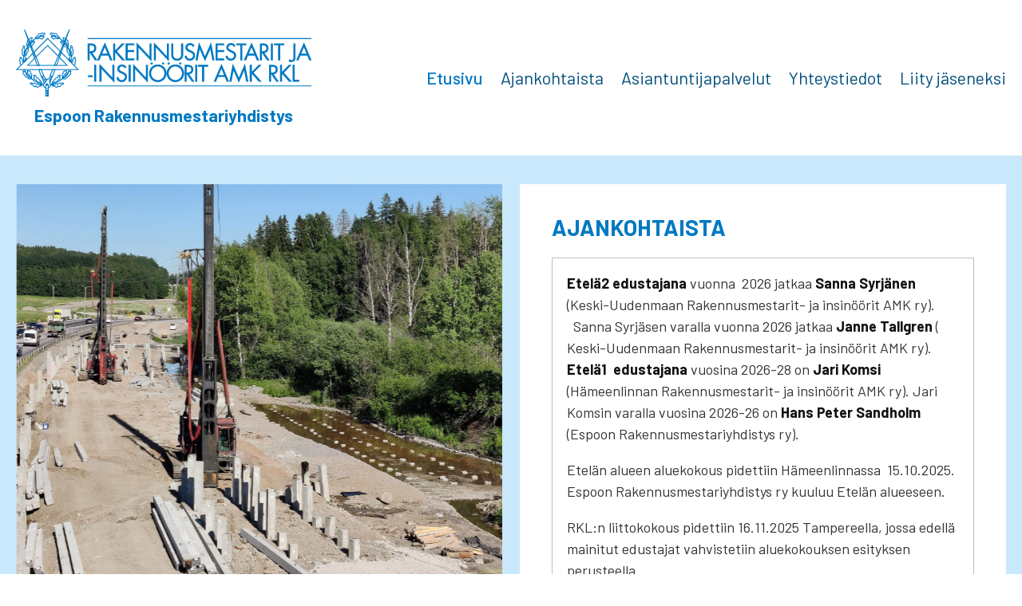

--- FILE ---
content_type: text/html; charset=UTF-8
request_url: https://www.rkl.fi/espoo/
body_size: 7097
content:
<!doctype html>
<!--[if lt IE 7]><html class="no-js ie ie6 lt-ie9 lt-ie8 lt-ie7" lang="fi"> <![endif]-->
<!--[if IE 7]><html class="no-js ie ie7 lt-ie9 lt-ie8" lang="fi"> <![endif]-->
<!--[if IE 8]><html class="no-js ie ie8 lt-ie9" lang="fi"> <![endif]-->
<!--[if gt IE 8]><!--><html class="no-js" lang="fi"> <!--<![endif]-->
<head>

    <meta charset="UTF-8">
    <title>Etusivu - RKL Espoo</title>
        <link rel="stylesheet" href="https://www.rkl.fi/content/themes/rklfi_yhdistykset/style.css" type="text/css" media="screen">
    <meta http-equiv="X-UA-Compatible" content="IE=edge">
    <meta name="viewport" content="width=device-width, initial-scale=1.0">
    <link rel="pingback" href="https://www.rkl.fi/espoo/xmlrpc.php">
    <meta name='robots' content='index, follow, max-image-preview:large, max-snippet:-1, max-video-preview:-1' />

	<!-- This site is optimized with the Yoast SEO plugin v26.7 - https://yoast.com/wordpress/plugins/seo/ -->
	<link rel="canonical" href="https://www.rkl.fi/espoo/" />
	<meta property="og:locale" content="fi_FI" />
	<meta property="og:type" content="website" />
	<meta property="og:title" content="Etusivu - RKL Espoo" />
	<meta property="og:description" content="Tervetuloa Espoon Rakennusmestariyhdistyksen sivuille Rakennusmestarit- ja insinöörit AMK RKL ry on ammatillinen valtakunnallinen palvelujärjestö, johon..." />
	<meta property="og:url" content="https://www.rkl.fi/espoo/" />
	<meta property="og:site_name" content="RKL Espoo" />
	<meta property="article:modified_time" content="2025-12-14T14:23:24+00:00" />
	<meta name="twitter:card" content="summary_large_image" />
	<script type="application/ld+json" class="yoast-schema-graph">{"@context":"https://schema.org","@graph":[{"@type":"WebPage","@id":"https://www.rkl.fi/espoo/","url":"https://www.rkl.fi/espoo/","name":"Etusivu - RKL Espoo","isPartOf":{"@id":"https://www.rkl.fi/espoo/#website"},"datePublished":"2019-06-05T12:53:54+00:00","dateModified":"2025-12-14T14:23:24+00:00","breadcrumb":{"@id":"https://www.rkl.fi/espoo/#breadcrumb"},"inLanguage":"fi","potentialAction":[{"@type":"ReadAction","target":["https://www.rkl.fi/espoo/"]}]},{"@type":"BreadcrumbList","@id":"https://www.rkl.fi/espoo/#breadcrumb","itemListElement":[{"@type":"ListItem","position":1,"name":"Home"}]},{"@type":"WebSite","@id":"https://www.rkl.fi/espoo/#website","url":"https://www.rkl.fi/espoo/","name":"RKL Espoo","description":"Espoon Rakennusmestariyhdistys","potentialAction":[{"@type":"SearchAction","target":{"@type":"EntryPoint","urlTemplate":"https://www.rkl.fi/espoo/?s={search_term_string}"},"query-input":{"@type":"PropertyValueSpecification","valueRequired":true,"valueName":"search_term_string"}}],"inLanguage":"fi"}]}</script>
	<!-- / Yoast SEO plugin. -->


<link rel='dns-prefetch' href='//fonts.googleapis.com' />
<link rel="alternate" type="application/rss+xml" title="RKL Espoo &raquo; syöte" href="https://www.rkl.fi/espoo/feed/" />
<link rel="alternate" title="oEmbed (JSON)" type="application/json+oembed" href="https://www.rkl.fi/espoo/wp-json/oembed/1.0/embed?url=https%3A%2F%2Fwww.rkl.fi%2Fespoo%2F" />
<link rel="alternate" title="oEmbed (XML)" type="text/xml+oembed" href="https://www.rkl.fi/espoo/wp-json/oembed/1.0/embed?url=https%3A%2F%2Fwww.rkl.fi%2Fespoo%2F&#038;format=xml" />
<style id='wp-img-auto-sizes-contain-inline-css' type='text/css'>
img:is([sizes=auto i],[sizes^="auto," i]){contain-intrinsic-size:3000px 1500px}
/*# sourceURL=wp-img-auto-sizes-contain-inline-css */
</style>

<link rel='stylesheet' id='wp-block-library-css' href='https://www.rkl.fi/espoo/wp-includes/css/dist/block-library/style.min.css?ver=6.9' type='text/css' media='all' />
<style id='global-styles-inline-css' type='text/css'>
:root{--wp--preset--aspect-ratio--square: 1;--wp--preset--aspect-ratio--4-3: 4/3;--wp--preset--aspect-ratio--3-4: 3/4;--wp--preset--aspect-ratio--3-2: 3/2;--wp--preset--aspect-ratio--2-3: 2/3;--wp--preset--aspect-ratio--16-9: 16/9;--wp--preset--aspect-ratio--9-16: 9/16;--wp--preset--color--black: #000000;--wp--preset--color--cyan-bluish-gray: #abb8c3;--wp--preset--color--white: #ffffff;--wp--preset--color--pale-pink: #f78da7;--wp--preset--color--vivid-red: #cf2e2e;--wp--preset--color--luminous-vivid-orange: #ff6900;--wp--preset--color--luminous-vivid-amber: #fcb900;--wp--preset--color--light-green-cyan: #7bdcb5;--wp--preset--color--vivid-green-cyan: #00d084;--wp--preset--color--pale-cyan-blue: #8ed1fc;--wp--preset--color--vivid-cyan-blue: #0693e3;--wp--preset--color--vivid-purple: #9b51e0;--wp--preset--gradient--vivid-cyan-blue-to-vivid-purple: linear-gradient(135deg,rgb(6,147,227) 0%,rgb(155,81,224) 100%);--wp--preset--gradient--light-green-cyan-to-vivid-green-cyan: linear-gradient(135deg,rgb(122,220,180) 0%,rgb(0,208,130) 100%);--wp--preset--gradient--luminous-vivid-amber-to-luminous-vivid-orange: linear-gradient(135deg,rgb(252,185,0) 0%,rgb(255,105,0) 100%);--wp--preset--gradient--luminous-vivid-orange-to-vivid-red: linear-gradient(135deg,rgb(255,105,0) 0%,rgb(207,46,46) 100%);--wp--preset--gradient--very-light-gray-to-cyan-bluish-gray: linear-gradient(135deg,rgb(238,238,238) 0%,rgb(169,184,195) 100%);--wp--preset--gradient--cool-to-warm-spectrum: linear-gradient(135deg,rgb(74,234,220) 0%,rgb(151,120,209) 20%,rgb(207,42,186) 40%,rgb(238,44,130) 60%,rgb(251,105,98) 80%,rgb(254,248,76) 100%);--wp--preset--gradient--blush-light-purple: linear-gradient(135deg,rgb(255,206,236) 0%,rgb(152,150,240) 100%);--wp--preset--gradient--blush-bordeaux: linear-gradient(135deg,rgb(254,205,165) 0%,rgb(254,45,45) 50%,rgb(107,0,62) 100%);--wp--preset--gradient--luminous-dusk: linear-gradient(135deg,rgb(255,203,112) 0%,rgb(199,81,192) 50%,rgb(65,88,208) 100%);--wp--preset--gradient--pale-ocean: linear-gradient(135deg,rgb(255,245,203) 0%,rgb(182,227,212) 50%,rgb(51,167,181) 100%);--wp--preset--gradient--electric-grass: linear-gradient(135deg,rgb(202,248,128) 0%,rgb(113,206,126) 100%);--wp--preset--gradient--midnight: linear-gradient(135deg,rgb(2,3,129) 0%,rgb(40,116,252) 100%);--wp--preset--font-size--small: 13px;--wp--preset--font-size--medium: 20px;--wp--preset--font-size--large: 36px;--wp--preset--font-size--x-large: 42px;--wp--preset--spacing--20: 0.44rem;--wp--preset--spacing--30: 0.67rem;--wp--preset--spacing--40: 1rem;--wp--preset--spacing--50: 1.5rem;--wp--preset--spacing--60: 2.25rem;--wp--preset--spacing--70: 3.38rem;--wp--preset--spacing--80: 5.06rem;--wp--preset--shadow--natural: 6px 6px 9px rgba(0, 0, 0, 0.2);--wp--preset--shadow--deep: 12px 12px 50px rgba(0, 0, 0, 0.4);--wp--preset--shadow--sharp: 6px 6px 0px rgba(0, 0, 0, 0.2);--wp--preset--shadow--outlined: 6px 6px 0px -3px rgb(255, 255, 255), 6px 6px rgb(0, 0, 0);--wp--preset--shadow--crisp: 6px 6px 0px rgb(0, 0, 0);}:where(.is-layout-flex){gap: 0.5em;}:where(.is-layout-grid){gap: 0.5em;}body .is-layout-flex{display: flex;}.is-layout-flex{flex-wrap: wrap;align-items: center;}.is-layout-flex > :is(*, div){margin: 0;}body .is-layout-grid{display: grid;}.is-layout-grid > :is(*, div){margin: 0;}:where(.wp-block-columns.is-layout-flex){gap: 2em;}:where(.wp-block-columns.is-layout-grid){gap: 2em;}:where(.wp-block-post-template.is-layout-flex){gap: 1.25em;}:where(.wp-block-post-template.is-layout-grid){gap: 1.25em;}.has-black-color{color: var(--wp--preset--color--black) !important;}.has-cyan-bluish-gray-color{color: var(--wp--preset--color--cyan-bluish-gray) !important;}.has-white-color{color: var(--wp--preset--color--white) !important;}.has-pale-pink-color{color: var(--wp--preset--color--pale-pink) !important;}.has-vivid-red-color{color: var(--wp--preset--color--vivid-red) !important;}.has-luminous-vivid-orange-color{color: var(--wp--preset--color--luminous-vivid-orange) !important;}.has-luminous-vivid-amber-color{color: var(--wp--preset--color--luminous-vivid-amber) !important;}.has-light-green-cyan-color{color: var(--wp--preset--color--light-green-cyan) !important;}.has-vivid-green-cyan-color{color: var(--wp--preset--color--vivid-green-cyan) !important;}.has-pale-cyan-blue-color{color: var(--wp--preset--color--pale-cyan-blue) !important;}.has-vivid-cyan-blue-color{color: var(--wp--preset--color--vivid-cyan-blue) !important;}.has-vivid-purple-color{color: var(--wp--preset--color--vivid-purple) !important;}.has-black-background-color{background-color: var(--wp--preset--color--black) !important;}.has-cyan-bluish-gray-background-color{background-color: var(--wp--preset--color--cyan-bluish-gray) !important;}.has-white-background-color{background-color: var(--wp--preset--color--white) !important;}.has-pale-pink-background-color{background-color: var(--wp--preset--color--pale-pink) !important;}.has-vivid-red-background-color{background-color: var(--wp--preset--color--vivid-red) !important;}.has-luminous-vivid-orange-background-color{background-color: var(--wp--preset--color--luminous-vivid-orange) !important;}.has-luminous-vivid-amber-background-color{background-color: var(--wp--preset--color--luminous-vivid-amber) !important;}.has-light-green-cyan-background-color{background-color: var(--wp--preset--color--light-green-cyan) !important;}.has-vivid-green-cyan-background-color{background-color: var(--wp--preset--color--vivid-green-cyan) !important;}.has-pale-cyan-blue-background-color{background-color: var(--wp--preset--color--pale-cyan-blue) !important;}.has-vivid-cyan-blue-background-color{background-color: var(--wp--preset--color--vivid-cyan-blue) !important;}.has-vivid-purple-background-color{background-color: var(--wp--preset--color--vivid-purple) !important;}.has-black-border-color{border-color: var(--wp--preset--color--black) !important;}.has-cyan-bluish-gray-border-color{border-color: var(--wp--preset--color--cyan-bluish-gray) !important;}.has-white-border-color{border-color: var(--wp--preset--color--white) !important;}.has-pale-pink-border-color{border-color: var(--wp--preset--color--pale-pink) !important;}.has-vivid-red-border-color{border-color: var(--wp--preset--color--vivid-red) !important;}.has-luminous-vivid-orange-border-color{border-color: var(--wp--preset--color--luminous-vivid-orange) !important;}.has-luminous-vivid-amber-border-color{border-color: var(--wp--preset--color--luminous-vivid-amber) !important;}.has-light-green-cyan-border-color{border-color: var(--wp--preset--color--light-green-cyan) !important;}.has-vivid-green-cyan-border-color{border-color: var(--wp--preset--color--vivid-green-cyan) !important;}.has-pale-cyan-blue-border-color{border-color: var(--wp--preset--color--pale-cyan-blue) !important;}.has-vivid-cyan-blue-border-color{border-color: var(--wp--preset--color--vivid-cyan-blue) !important;}.has-vivid-purple-border-color{border-color: var(--wp--preset--color--vivid-purple) !important;}.has-vivid-cyan-blue-to-vivid-purple-gradient-background{background: var(--wp--preset--gradient--vivid-cyan-blue-to-vivid-purple) !important;}.has-light-green-cyan-to-vivid-green-cyan-gradient-background{background: var(--wp--preset--gradient--light-green-cyan-to-vivid-green-cyan) !important;}.has-luminous-vivid-amber-to-luminous-vivid-orange-gradient-background{background: var(--wp--preset--gradient--luminous-vivid-amber-to-luminous-vivid-orange) !important;}.has-luminous-vivid-orange-to-vivid-red-gradient-background{background: var(--wp--preset--gradient--luminous-vivid-orange-to-vivid-red) !important;}.has-very-light-gray-to-cyan-bluish-gray-gradient-background{background: var(--wp--preset--gradient--very-light-gray-to-cyan-bluish-gray) !important;}.has-cool-to-warm-spectrum-gradient-background{background: var(--wp--preset--gradient--cool-to-warm-spectrum) !important;}.has-blush-light-purple-gradient-background{background: var(--wp--preset--gradient--blush-light-purple) !important;}.has-blush-bordeaux-gradient-background{background: var(--wp--preset--gradient--blush-bordeaux) !important;}.has-luminous-dusk-gradient-background{background: var(--wp--preset--gradient--luminous-dusk) !important;}.has-pale-ocean-gradient-background{background: var(--wp--preset--gradient--pale-ocean) !important;}.has-electric-grass-gradient-background{background: var(--wp--preset--gradient--electric-grass) !important;}.has-midnight-gradient-background{background: var(--wp--preset--gradient--midnight) !important;}.has-small-font-size{font-size: var(--wp--preset--font-size--small) !important;}.has-medium-font-size{font-size: var(--wp--preset--font-size--medium) !important;}.has-large-font-size{font-size: var(--wp--preset--font-size--large) !important;}.has-x-large-font-size{font-size: var(--wp--preset--font-size--x-large) !important;}
/*# sourceURL=global-styles-inline-css */
</style>

<style id='classic-theme-styles-inline-css' type='text/css'>
/*! This file is auto-generated */
.wp-block-button__link{color:#fff;background-color:#32373c;border-radius:9999px;box-shadow:none;text-decoration:none;padding:calc(.667em + 2px) calc(1.333em + 2px);font-size:1.125em}.wp-block-file__button{background:#32373c;color:#fff;text-decoration:none}
/*# sourceURL=/wp-includes/css/classic-themes.min.css */
</style>
<link rel='stylesheet' id='google-fonts-css' href='https://fonts.googleapis.com/css?family=Barlow%3A300%2C400%2C500%2C600%2C700&#038;ver=2.0.0' type='text/css' media='all' />
<link rel='stylesheet' id='sitefactory-grid-css' href='https://www.rkl.fi/content/themes/sf-master-twig/assets/lib/skeletor-lib/css/skeletor-main.css?ver=1719213737' type='text/css' media='all' />
<link rel='stylesheet' id='child-styles-css' href='https://www.rkl.fi/content/themes/rklfi_yhdistykset/assets/css/styles.css?ver=1719213937' type='text/css' media='all' />
<link rel='stylesheet' id='fontawesome-css' href='https://www.rkl.fi/content/themes/sf-master-twig/assets/css/fontawesome.css?ver=1719213737' type='text/css' media='all' />
<script type="text/javascript" src="https://www.rkl.fi/espoo/wp-includes/js/jquery/jquery.min.js?ver=3.7.1" id="jquery-core-js"></script>
<script type="text/javascript" src="https://www.rkl.fi/espoo/wp-includes/js/jquery/jquery-migrate.min.js?ver=3.4.1" id="jquery-migrate-js"></script>
<link rel="EditURI" type="application/rsd+xml" title="RSD" href="https://www.rkl.fi/espoo/xmlrpc.php?rsd" />
<meta name="generator" content="WordPress 6.9" />
<link rel='shortlink' href='https://www.rkl.fi/espoo/' />
			</head>

	<body class="home wp-singular page-template page-template-page-front page-template-page-front-php page page-id-8 wp-theme-sf-master-twig wp-child-theme-rklfi_yhdistykset" data-template="base.twig">

							
		<header id="header">
			<div class="wrapper wide-alt overflowing">
									<div class="flex flex-middle">

												<div class="header-left">
							<a href="https://www.rkl.fi/espoo" id="logo">
								<img src="https://www.rkl.fi/content/themes/rklfi_yhdistykset/assets/img/logo.png" alt="RKL Espoo">
							</a>
							<div class="site-desc">Espoon Rakennusmestariyhdistys</div>
						</div>

												<div class="header-right ">
							<div class="flex flex-right">
								<div class="header-links from-xl">
									
								</div>
																
								<button class="open-mobile-nav toggle-mobilenav to-xl"><span class="button-text">Menu</span> <span class="mobile-nav-button-html"><span class="mobilenav-button-lines top"></span><span class="mobilenav-button-lines middle"></span><span class="mobilenav-button-lines bottom"></span></span></button>
								
								<nav id="main" class="horizontal dropdown from-xl">
																		<div class="menu-valikko-container"><ul id="menu-valikko-2" class="menu"><li id="main-menu-item-19" class="main-menu-item  menu-item-even level-0 menu-item menu-item-type-post_type menu-item-object-page menu-item-home current-menu-item page_item page-item-8 current_page_item"><a href="https://www.rkl.fi/espoo/" class="menu-link main-menu-link">Etusivu</a></li>
<li id="main-menu-item-18" class="main-menu-item  menu-item-even level-0 menu-item menu-item-type-post_type menu-item-object-page"><a href="https://www.rkl.fi/espoo/ajankohtaista/" class="menu-link main-menu-link">Ajankohtaista</a></li>
<li id="main-menu-item-17" class="main-menu-item  menu-item-even level-0 menu-item menu-item-type-post_type menu-item-object-page"><a href="https://www.rkl.fi/espoo/asiantuntijapalvelut/" class="menu-link main-menu-link">Asiantuntijapalvelut</a></li>
<li id="main-menu-item-93" class="main-menu-item  menu-item-even level-0 menu-item menu-item-type-post_type menu-item-object-page"><a href="https://www.rkl.fi/espoo/yhteystiedot/" class="menu-link main-menu-link">Yhteystiedot</a></li>
<li id="main-menu-item-25" class="main-menu-item  menu-item-even level-0 menu-item menu-item-type-custom menu-item-object-custom"><a href="https://rkl.fi/liity-jaseneksi" class="menu-link main-menu-link">Liity jäseneksi</a></li>
</ul></div>
								</nav>
							</div>
						</div>

					</div>
							</div>
		</header>

							

		<div id="outer-content-area-container">

										
				
	<div role="main" id="main-content-area">
		<div class="content-wrapper">
			<article> 
				<div class="wrapper wide-alt">
					<div class="row">
						<div class="col-l-12">
															<div class="owl-carousel fp-image-slider">
																				<div class="single-slide">
												<div class="flex flex-middle flex-rows flex-wrap relative">
													<div class="slider-image bg-cover owl-lazy" data-src="https://www.rkl.fi/content/uploads/sites/4/2023/06/Nettiin_Eila-Hamalainen_Keha-3-nousee-ylos-veden-alta.jpg"></div>
												</div>
											</div>
																				<div class="single-slide">
												<div class="flex flex-middle flex-rows flex-wrap relative">
													<div class="slider-image bg-cover owl-lazy" data-src="https://www.rkl.fi/content/uploads/sites/4/2023/06/Nettisivuille_DSC_1974_tiivistetty.jpg"></div>
												</div>
											</div>
																				<div class="single-slide">
												<div class="flex flex-middle flex-rows flex-wrap relative">
													<div class="slider-image bg-cover owl-lazy" data-src="https://www.rkl.fi/content/uploads/sites/4/2023/06/Nettisivuille_DSC_2125_tiivistetty.jpg"></div>
												</div>
											</div>
																	</div>
							
							<div class="white content-padding">

								<h2>Tervetuloa Espoon Rakennusmestariyhdistyksen sivuille</h2>
<p>Rakennusmestarit- ja insinöörit AMK RKL ry on ammatillinen valtakunnallinen palvelujärjestö, johon kuuluu n. 8.000 jäsentä. Järjestö pyrkii edistämään hyvää rakentamista ja mm. kouluttamaan jäsenistöään.</p>
<p><b>Espoon rakennusmestariyhdistys</b> on RKL:n jäsenyhdistys, joka on toiminut vuodesta 1967. Yhdistyksen jäsenmäärä on tällä hetkellä n. 100.</p>
<p>Jäsenistöömme kuuluu rakennusmestareita ja -insinöörejä, jotka toimivat mm. <b>valvonta-, työnjohto-, rakennuttamis-, hankinta-, erikoisasiantuntija- ja suunnittelutehtävissä sekä yksityisinä rakennusurakoitsijoina</b>. Jäsenistöstämme löytyy myös kouluttajia erilaisiin tilaisuuksiin.</p>
<p>Tietoja henkilöistä ja pätevyyksistä löytyy myös sivuilta: <a href="http://www.rkl.fi">www.rkl.fi</a>, <a href="http://www.fise.fi/">www.fise.fi</a> ja <a href="http://www.eurofins.fi/certifications/">www.eurofins.fi</a> (henkilösertifikaatit).</p>

							</div>
						</div>
						<div class="col-l-12">
							<div class="white content-padding">
								<h2><a href="https://www.rkl.fi/espoo/ajankohtaista">AJANKOHTAISTA</a></h2>

																	<div class="fp-notice-content">
										<p style="font-weight: 400;"><strong>Etelä2 edustajana</strong> vuonna  2026 jatkaa <strong>Sanna Syrjänen</strong> (Keski-Uudenmaan Rakennusmestarit- ja insinöörit AMK ry).    Sanna Syrjäsen varalla vuonna 2026 jatkaa <strong>Janne Tallgren</strong> ( Keski-Uudenmaan Rakennusmestarit- ja insinöörit AMK ry). <strong>Etelä1  edustajana</strong> vuosina 2026-28 on <strong>Jari Komsi</strong> (Hämeenlinnan Rakennusmestarit- ja insinöörit AMK ry). Jari Komsin varalla vuosina 2026-26 on <strong>Hans Peter Sandholm</strong> (Espoon Rakennusmestariyhdistys ry).</p>
<p style="font-weight: 400;">Etelän alueen aluekokous pidettiin Hämeenlinnassa  15.10.2025. Espoon Rakennusmestariyhdistys ry kuuluu Etelän alueeseen.</p>
<p style="font-weight: 400;">RKL:n liittokokous pidettiin 16.11.2025 Tampereella, jossa edellä mainitut edustajat vahvistetiin aluekokouksen esityksen perusteella.</p>
<p style="font-weight: 400;">RKL vietti Tampereella liittokokous-viikonloppuna samalla 120-vuotisjuhlaa.</p>
<p>Liittokokouksessa valittiin yksimielisesti jatkamaan liiton puheenjohtajana  <strong>Jukka Lintunen </strong></p>

									</div>
								
																	<div class="relative fp-articles">
																																	<div class="post-item">
																						
											<article class="tease tease-post" id="tease-138">
							<div class="article-category"><a href="https://www.rkl.fi/espoo/ajankohtaista">Ajankohtaista</a></div>
				<span class="article-date entry-date">23.08.2024</span>
	<h1><a href="https://www.rkl.fi/espoo/2024/08/23/espoon-mestarit-irlannissa-huhtikuu-2024/">Espoon mestarit Irlannissa huhtikuu 2024</a></h1>
	<p>Irlannin matkan matkakertomus ...</p>
	<div class="article-links">
		<a class="link-button uppercase" href="https://www.rkl.fi/espoo/2024/08/23/espoon-mestarit-irlannissa-huhtikuu-2024/">Lue lisää</a>
	</div>
	</article>
																							</div>
																																												<div class="post-item">
																						
											<article class="tease tease-post" id="tease-157">
							<div class="article-category"><a href="https://www.rkl.fi/espoo/ajankohtaista">Ajankohtaista</a></div>
				<span class="article-date entry-date">09.04.2025</span>
	<h1><a href="https://www.rkl.fi/espoo/2025/04/09/lahde-mukaan-espoon-mestareiden-matkalle-kevaiseen-hollantiin/">Espoon mestarit matkalle keväiseen Hollantiin</a></h1>
	<p>Espoon Rakennusmestariyhdistys järjestää jäsenistölleen matkan Hollantiin 22.4-26.4.2025. PAIKAT OVAT TÄYNNÄ! Lennämme Amsterdamiin, josta jatkamme bussilla Zaanse-Schansin tuulimyllykylään ja sieltä majapaikkaamme Leidenin kaupunkiin  Leidenistä teemme mm.</p>
	<div class="article-links">
		<a class="link-button uppercase" href="https://www.rkl.fi/espoo/2025/04/09/lahde-mukaan-espoon-mestareiden-matkalle-kevaiseen-hollantiin/">Lue lisää</a>
	</div>
	</article>
																							</div>
																																											
											<article class="tease tease-event" id="tease-188">
	<div class="event-item"><div class="event-category "><span>Tapahtuma</span></div><div class="event-content no-image"><time class="event-date event-date-multi entry-date" datetime="12.4.2026 00:00:00"><span class="date-start">su 12.4.2026</span><span class="date-time date-time-start"><span class="time-prefix"> klo </span>00:00</span><span class="date-separator"> - </span><span class="date-end">17.4.2026</span><span class="date-time date-time-start"><span class="time-prefix"> klo </span>00:00</span></time><h2 class="event-tease-title secondary-color"><a href="https://www.rkl.fi/espoo/tapahtuma/espoon-mestarit-tanskaan-huhtikuussa-2026/">Espoon mestarit Tanskaan huhtikuussa 2026</a></h2><div class="event-excerpt"></div><div class="event-links"><a class="read-more-link slim link-button uppercase" href="https://www.rkl.fi/espoo/tapahtuma/espoon-mestarit-tanskaan-huhtikuussa-2026/">Lue lisää</a></div></div></div>
</article>
																																								</div>
								
																	<h3>RKL tiedottaa</h3>
									<div class="rss-container relative fp-articles">
																					<div class="rss-item">
												<div class="rss-source"><a href="https://www.rakennustaito.fi" target="_blank">rakennustaito.fi</a></div>
												<span class="rss-date">26.9.2025</span>
												<p><a class="rss-title secondary-color strong" href="https://rakennustaito.fi/maakuntien-menestystarinoita-tarvitaan/" target="_blank">Pääkirjoitus: Rakennusala tarvitsee maakuntien menestystarinoita</a></p>
											</div>
																					<div class="rss-item">
												<div class="rss-source"><a href="https://www.rakennuslehti.fi" target="_blank">rakennuslehti.fi</a></div>
												<span class="rss-date">19.1.2026</span>
												<p><a class="rss-title secondary-color strong" href="https://www.rakennuslehti.fi/2026/01/ovarolta-kerrostalo-keravan-keskustaan-urakoitsijana-ssa-rakennus/" target="_blank">Ovarolta kerrostalo Keravan keskustaan – urakoitsijana SSA Rakennus</a></p>
											</div>
																			</div>
															</div>
						</div>
					</div>
					
				</div>
			</article>
		</div>
	</div>


						
		</div>

				
					<footer id="footer">
				<div class="wrapper wide-alt">
					<div class="content-padding">
						<div class="footer-content cf">
							<div class="from-m-float-left">
								<div id="black-studio-tinymce-2" class="widget-container widget_black_studio_tinymce"><div class="textwidget"><h3>Espoon Rakennusmestariyhdistys</h3>
<p>Pj Rainer Nieminen<br />
p. <a href="tel:0400 300 420">0400 300 420</a></p>
</div></div>
							</div>
							<div class="from-m-float-right">
								
							</div>
						</div>
						<hr class="from-xl">
						<div id="copyright">
							<ul>
								<li>Copyright 2026 RKL Espoo</li>
								<li><a href="https://www.planeetta.fi" title="Planeetta Internet" target="_blank">Hakukoneoptimoidut kotisivut ja verkkoläsnäolo Planeetta Internet Oy</a></li>
								<li></li>
							</ul>
							
							
						</div>
					</div>
				</div>
			</footer>
				

				<div id="mobilenav-dimmer"></div>
<nav id="mobilenav">
	<div class="mobilenav-wrapper">
		<div class="mobilenav-bg">
			<div id="mobilenav-top-container">
				<div class="clear">
										
					<button class="mobilenav-close toggle-mobilenav">
						<span class="symbol-cancel"><span class="line-horizontal"></span><span class="line-vertical"></span></span>
					</button>
				</div>
							</div>
			<div class="mobilenav-inner">
				<nav class="clear">
					<div class="menu-valikko-container"><ul id="menu-valikko-1" class="menu"><li id="menu-item-19" class="menu-item menu-item-type-post_type menu-item-object-page menu-item-home current-menu-item page_item page-item-8 current_page_item menu-item-19"><a href="https://www.rkl.fi/espoo/" aria-current="page">Etusivu</a><div class="clear"></div></li><li id="menu-item-18" class="menu-item menu-item-type-post_type menu-item-object-page menu-item-18"><a href="https://www.rkl.fi/espoo/ajankohtaista/">Ajankohtaista</a><div class="clear"></div></li><li id="menu-item-17" class="menu-item menu-item-type-post_type menu-item-object-page menu-item-17"><a href="https://www.rkl.fi/espoo/asiantuntijapalvelut/">Asiantuntijapalvelut</a><div class="clear"></div></li><li id="menu-item-93" class="menu-item menu-item-type-post_type menu-item-object-page menu-item-93"><a href="https://www.rkl.fi/espoo/yhteystiedot/">Yhteystiedot</a><div class="clear"></div></li><li id="menu-item-25" class="menu-item menu-item-type-custom menu-item-object-custom menu-item-25"><a href="https://rkl.fi/liity-jaseneksi">Liity jäseneksi</a><div class="clear"></div></li></ul></div>
				</nav>
			</div>
			<div class="mobile-search-login hide">
				<div class="site-search">
	<form role="search" method="get" class="search-form" action="https://www.rkl.fi/espoo">
		<input type="search" class="search-field" placeholder="Hae sivustolta" value="" name="s" title="">
		<button type="submit" class="search-submit icon-search"></button>
	</form>
</div>
				<div class="header-login-button">
										<a href="https://www.rkl.fi/jasenille/omat-tiedot/" class="link-button login-link-button">Kirjaudu sisään</a>
									</div>
			</div>
						<div id="mobilenav-additional" class="clear">
				<div class="mobilenav-info">
					<div class="quick-links">
						
						
					</div>
				</div>
			</div>
		</div>
	</div>
</nav>
<div id="mobilenav-loader"></div>		
		<script type="speculationrules">
{"prefetch":[{"source":"document","where":{"and":[{"href_matches":"/espoo/*"},{"not":{"href_matches":["/espoo/wp-*.php","/espoo/wp-admin/*","/content/uploads/sites/4/*","/content/*","/content/plugins/*","/content/themes/rklfi_yhdistykset/*","/content/themes/sf-master-twig/*","/espoo/*\\?(.+)"]}},{"not":{"selector_matches":"a[rel~=\"nofollow\"]"}},{"not":{"selector_matches":".no-prefetch, .no-prefetch a"}}]},"eagerness":"conservative"}]}
</script>
<script type="text/javascript" src="https://www.rkl.fi/content/themes/sf-master-twig/assets/lib/skeletor-lib/js/skeletor-main.js?ver=1558961912" id="sitefactory-grid-js"></script>
<script type="text/javascript" src="https://www.rkl.fi/content/themes/sf-master-twig/assets/lib/owl-carousel/owl.carousel.min.js?ver=1558961913" id="owl-carousel-js"></script>
<script type="text/javascript" src="https://www.rkl.fi/content/themes/rklfi_yhdistykset/assets/js/theme.js?ver=1732793144" id="sitefactory-twig-js"></script>


	</body>
</html>

<!-- Page cached by LiteSpeed Cache 7.7 on 2026-01-19 13:18:29 -->

--- FILE ---
content_type: text/css
request_url: https://www.rkl.fi/content/themes/rklfi_yhdistykset/style.css
body_size: -15
content:
/*
 * Theme Name:   RKL yhdistykset-teema
 * Description:  Rakennusmestarit- ja Insinöörit AMK RKL
 * Author:       Planeetta
 * Author URI:   http://www.planeetta.fi/
 * Template:     sf-master-twig
 * Version:      2.0.0
 * Text Domain:  sitefactory-twig
 */


--- FILE ---
content_type: text/css
request_url: https://www.rkl.fi/content/themes/sf-master-twig/assets/lib/skeletor-lib/css/skeletor-main.css?ver=1719213737
body_size: 5686
content:
/*! normalize.css v3.0.3 | MIT License | github.com/necolas/normalize.css */html{font-family:sans-serif;-ms-text-size-adjust:100%;-webkit-text-size-adjust:100%}body{margin:0}article,aside,details,figcaption,figure,footer,header,hgroup,main,menu,nav,section,summary{display:block}audio,canvas,progress,video{display:inline-block;vertical-align:baseline}audio:not([controls]){display:none;height:0}[hidden],template{display:none}a{background-color:rgba(0,0,0,0)}a:active,a:hover{outline:0}abbr[title]{border-bottom:1px dotted}b,strong{font-weight:bold}dfn{font-style:italic}h1{font-size:2em;margin:.67em 0}mark{background:#ff0;color:#000}small{font-size:80%}sub,sup{font-size:75%;line-height:0;position:relative;vertical-align:baseline}sup{top:-0.5em}sub{bottom:-0.25em}img{border:0}svg:not(:root){overflow:hidden}figure{margin:1em 40px}hr{box-sizing:content-box;height:0}pre{overflow:auto}code,kbd,pre,samp{font-family:monospace,monospace;font-size:1em}button,input,optgroup,select,textarea{color:inherit;font:inherit;margin:0}button{overflow:visible}button,select{text-transform:none}button,html input[type=button],input[type=reset],input[type=submit]{-webkit-appearance:button;cursor:pointer}button[disabled],html input[disabled]{cursor:default}button::-moz-focus-inner,input::-moz-focus-inner{border:0;padding:0}input{line-height:normal}input[type=checkbox],input[type=radio]{box-sizing:border-box;padding:0}input[type=number]::-webkit-inner-spin-button,input[type=number]::-webkit-outer-spin-button{height:auto}input[type=search]{-webkit-appearance:textfield;box-sizing:content-box}input[type=search]::-webkit-search-cancel-button,input[type=search]::-webkit-search-decoration{-webkit-appearance:none}fieldset{border:1px solid silver;margin:0 2px;padding:.35em .625em .75em}legend{border:0;padding:0}textarea{overflow:auto}optgroup{font-weight:bold}table{border-collapse:collapse;border-spacing:0}td,th{padding:0}@font-face{font-family:"skeletor-fontello";src:url("../fonts/fontello/fontello.eot?71317281");src:url("../fonts/fontello/fontello.eot?71317281#iefix") format("embedded-opentype"),url("../fonts/fontello/fontello.woff2?71317281") format("woff2"),url("../fonts/fontello/fontello.woff?71317281") format("woff"),url("../fonts/fontello/fontello.ttf?71317281") format("truetype"),url("../fonts/fontello/fontello.svg?71317281#fontello") format("svg");font-weight:normal;font-style:normal}[class^=icon-]:before,[class*=" icon-"]:before,[class^=icon-]:after,[class*=" icon-"]:after{font-family:"skeletor-fontello";font-style:normal;font-weight:normal;speak:none;display:inline-block;text-decoration:inherit;width:1em;margin-right:.2em;text-align:center;font-variant:normal;text-transform:none;line-height:1em;margin-left:.2em}.icon-menu-after:after{content:""}.icon-ccw-after:after{content:""}.icon-monitor:before{content:"";font-size:1.2em}.icon-right-open-after:after{content:"";font-size:.8em}.icon-basket-after:after{content:""}.icon-mail-2:before{font-size:.75em;margin-right:.8em}.icon-home:before{content:""}.icon-right-open:before{content:""}.icon-cloud:before{content:""}.icon-clock:before{content:""}.icon-menu:before{content:""}.icon-left-open:before{content:""}.icon-up-open:before{content:""}.icon-down-open:before{content:""}.icon-plus:before{content:""}.icon-minus:before{content:""}.icon-back:before{content:""}.icon-ccw:before{content:""}.icon-monitor:before{content:""}.icon-attach:before{content:""}.icon-search:before{content:""}.icon-mail-1:before{content:""}.icon-mail-alt:before{content:""}.icon-user:before{content:""}.icon-ok:before{content:""}.icon-ok-circled:before{content:""}.icon-ok-squared:before{content:""}.icon-cancel:before{content:""}.icon-cancel-circled:before{content:""}.icon-download:before{content:""}.icon-upload:before{content:""}.icon-download-cloud:before{content:""}.icon-upload-cloud:before{content:""}.icon-share:before{content:""}.icon-share-squared:before{content:""}.icon-doc:before{content:""}.icon-phone:before{content:""}.icon-phone-squared:before{content:""}.icon-cog:before{content:""}.icon-basket-2:before{content:""}.icon-cart-plus:before{content:""}.icon-cart-arrow-down:before{content:""}.icon-login:before{content:""}.icon-logout:before{content:""}.icon-angle-left:before{content:""}.icon-angle-right:before{content:""}.icon-angle-up:before{content:""}.icon-angle-down:before{content:""}.icon-angle-double-left:before{content:""}.icon-angle-double-right:before{content:""}.icon-angle-double-up:before{content:""}.icon-angle-double-down:before{content:""}.icon-arrows-cw:before{content:""}.icon-globe-3:before{content:""}.icon-facebook:before{content:""}.icon-facebook-squared:before{content:""}.icon-facebook-official:before{content:""}.icon-instagram:before{content:""}.icon-linkedin-squared:before{content:""}.icon-linkedin:before{content:""}.icon-star:before{content:""}.icon-vkontakte-1:before{content:""}.icon-twitter-squared:before{content:""}.icon-twitter:before{content:""}.icon-youtube:before{content:""}.icon-youtube-squared:before{content:""}.icon-vcard:before{content:""}.icon-doc-text:before{content:""}.icon-newspaper:before{content:""}.icon-login-1:before{content:""}.icon-logout-1:before{content:""}.icon-down-open-big:before{content:""}.icon-left-open-big:before{content:""}.icon-right-open-big:before{content:""}.icon-up-open-big:before{content:""}.icon-key:before{content:""}.icon-twitter-circled:before{content:""}.icon-facebook-circled:before{content:""}.icon-cancel-1:before{content:""}.icon-linkedin-circled:before{content:""}.icon-instagram-1:before{content:""}.icon-lock:before{content:""}.icon-lock-open-alt:before{content:""}.icon-doc-1:before{content:""}.icon-clock-1:before{content:""}.icon-angle-circled-left:before{content:""}.icon-angle-circled-right:before{content:""}.icon-angle-circled-up:before{content:""}.icon-angle-circled-down:before{content:""}.icon-pencil:before{content:""}.icon-print:before{content:""}.icon-trash:before{content:""}.icon-folder-open:before{content:""}.icon-location-alt:before{content:""}.icon-clock-2:before{content:""}.icon-zoom-in:before{content:""}.icon-zoom-out:before{content:""}.icon-calendar:before{content:""}.icon-layout:before{content:""}.icon-menu-1:before{content:""}.icon-cancel-squared:before{content:""}.icon-cancel-circled-1:before{content:""}.icon-basket-1:before{content:""}.icon-menu-2:before{content:""}.icon-down-small:before{content:""}.icon-left-small:before{content:""}.icon-right-small:before{content:""}.icon-up-small:before{content:""}.icon-mail-2:before{content:""}.icon-chat:before{content:""}.icon-clock-alt:before{content:""}.icon-location:before{content:""}.icon-stop:before{content:""}.icon-heart:before{content:""}.icon-at-2:before{content:""}.icon-globe-2:before{content:""}.icon-swipe-left:before{content:""}.icon-swipe-left-1:before{content:""}.icon-language:before{content:""}.icon-play-circle:before{content:""}.icon-new-releases:before{content:""}.icon-textsms:before{content:""}.icon-tablet:before{content:""}.icon-mobile:before{content:""}.icon-message:before{content:""}.icon-chart:before{content:""}.icon-android:before{content:""}.icon-mobile-2:before{content:""}.icon-desktop:before{content:""}.icon-post-office:before{content:""}.icon-phone-call:before{content:""}.icon-picture:before{content:""}.icon-tag:before{content:""}.icon-tags:before{content:""}.icon-tag-1:before{content:""}.icon-tag-2:before{content:""}.icon-down-open-1:before{content:""}.icon-left-open-1:before{content:""}.icon-right-open-1:before{content:""}.icon-up-open-1:before{content:""}.icon-calendar-thin:before{content:""}.icon-checkbox-thin:before{content:""}.icon-search-thin:before{content:""}.icon-menu-thin:before{content:""}.icon-cancel-thin:before{content:""}.icon-box-arrow-left:before{content:""}.icon-box-arrow-right:before{content:""}.icon-box-arrow-up:before{content:""}.icon-box-arrow-down:before{content:""}.icon-box-arrow-left-alt:before{content:""}.icon-box-arrow-right-alt:before{content:""}.icon-box-arrow-up-alt:before{content:""}.icon-box-arrow-down-alt:before{content:""}.icon-box-check:before{content:""}.icon-box-plus:before{content:""}.icon-box-minus:before{content:""}.icon-box-cross:before{content:""}.icon-document-flat:before{content:""}.icon-comment-flat:before{content:""}.icon-document-flat-lines:before{content:""}.icon-basket:before{content:""}.icon-basket-alt:before{content:""}.icon-globe-4:before{content:""}.icon-fire:before{content:""}.icon-location-1:before{content:""}.icon-comment-2:before{content:""}.icon-iphone:before{content:""}.icon-pin:before{content:""}.icon-menu-3:before{content:""}.icon-download-1:before{content:""}.icon-minus-1:before{content:""}.icon-check:before{content:""}.icon-time:before{content:""}.icon-heart-1:before{content:""}.icon-calendar-1:before{content:""}.icon-profile:before{content:""}.icon-star2:before{content:""}.icon-plus-1:before{content:""}.icon-close:before{content:""}.icon-settings:before{content:""}.icon-down-open-2:before{content:""}.icon-up-open-2:before{content:""}.icon-right-open-2:before{content:""}.icon-left-open-2:before{content:""}.icon-globe-1:before{content:""}.icon-globe:before{content:""}.icon-attach-1:before{content:""}.icon-pinterest-circled:before{content:""}.icon-pinterest-squared:before{content:""}.icon-gplus-squared:before{content:""}.icon-gplus:before{content:""}.icon-doc-text-1:before{content:""}.icon-circle-empty:before{content:""}.icon-circle:before{content:""}.icon-youtube-play:before{content:""}.icon-vkontakte:before{content:""}.icon-file-pdf:before{content:""}.icon-circle-thin:before{content:""}.icon-slideshare:before{content:""}.icon-pinterest:before{content:""}.icon-whatsapp:before{content:""}.icon-get-pocket:before{content:""}.icon-comment:before{content:""}.icon-comment-1:before{content:""}.icon-snapchat:before{content:""}.icon-snapchat-ghost:before{content:""}.icon-snapchat-square:before{content:""}.icon-mail-open:before{content:""}.icon-mail-open-1:before{content:""}.icon-user-circled-1:before{content:""}.icon-user-circled:before{content:""}.icon-blogger:before{content:""}.icon-blogger-rect:before{content:""}*{-webkit-box-sizing:border-box;-moz-box-sizing:border-box;box-sizing:border-box}html{min-width:320px}body{min-width:320px;color:#333;font-size:.875em;line-height:1.3;font-weight:400}p{margin:0 0 1em 0}a{text-decoration:none}.wrapper{padding:0 20px;margin:0 auto;max-width:1220px;width:100%}img,video{height:auto;max-width:100%;vertical-align:middle}img[width],img[height],video[width],video[height]{max-width:100%}img[align=right]{margin-bottom:1em;margin-left:1em}img[align=left]{margin-bottom:1em;margin-right:1em}hr{display:block;height:1px;border:0;border-top:1px solid #ccc;margin:1em 0;padding:0}input[type=text],input[type=password],input[type=number],input[type=email],input[type=tel],textarea{background:#fff;outline:none}input[type=text]:focus,input[type=number]:focus,input[type=password]:focus,input[type=email]:focus,input[type=tel]:focus,textarea:focus{outline:none}select:focus,select{outline:none}input[type=submit],input[type=button],button,.button,.btn,.link-button{border:0;-moz-box-shadow:none;-webkit-box-shadow:none;box-shadow:none;display:inline-block;padding:.5em .75em;line-height:1em;text-shadow:none;outline:0;cursor:pointer}input[type=submit][disabled],input[type=button][disabled],button[disabled],.button[disabled],.btn[disabled],.link-button[disabled]{opacity:.5}nav ul,nav ol{list-style:none;margin:0;padding:0}.horizontal li{display:inline-block;margin-right:1em;*display:inline;*zoom:1}.horizontal.text-right li{margin-left:1em;margin-right:0}.vertical li,.vertical li a{display:block}.cf:after{content:"";display:table;clear:both}.email-verification{display:none}.word-wrap{word-wrap:break-word}.hide,.hidden,.display-none{display:none !important}.show,.display-block{display:block !important}.display-inline-block{display:inline-block !important}.margin-bottom{margin-bottom:20px}.float-left{float:left !important}.float-right{float:right !important}.text-center{text-align:center}.text-right{text-align:right}.text-left{text-align:left}.no-margin-top{margin-top:0 !important}.no-margin-right{margin-right:0 !important}.no-margin-bottom{margin-bottom:0 !important}.no-margin-left{margin-left:0 !important}.no-padding-top{padding-top:0 !important}.no-padding-right{padding-right:0 !important}.no-padding-bottom{padding-bottom:0 !important}.no-padding-left{padding-left:0 !important}.lightbox{outline:none}.relative{position:relative}.overflow-hidden{overflow:hidden}.row{margin:0 0 0 -1.6949152542%;width:101.6949152542%}.row:after{content:"";display:table;clear:both}.from-320,.from-xs{display:block}.from-480,.from-s,.from-768,.from-m,.from-1024,.from-l,.from-1220,.from-xl,.from-1340,.from-mxl,.from-xxl{display:none}.row.no-margin-bottom>[class*=col-]{margin-bottom:0 !important}.row.no-margin{margin-left:0;width:100%}.row.no-margin>[class*=col-]{margin-left:0}.row.no-margin>[class*=col-]{margin-left:0;margin-bottom:20px;min-height:1px;width:100%}.row.no-margin>.col-xs-1{width:4.1666666667%}.row.no-margin>.col-xs-2{width:8.3333333333%}.row.no-margin>.col-xs-3{width:12.5%}.row.no-margin>.col-xs-4{width:16.6666666667%}.row.no-margin>.col-xs-5{width:20.8333333333%}.row.no-margin>.col-xs-6{width:25%}.row.no-margin>.col-xs-7{width:29.1666666667%}.row.no-margin>.col-xs-8{width:33.3333333333%}.row.no-margin>.col-xs-9{width:37.5%}.row.no-margin>.col-xs-10{width:41.6666666667%}.row.no-margin>.col-xs-11{width:45.8333333333%}.row.no-margin>.col-xs-12{width:50%}.row.no-margin>.col-xs-13{width:54.1666666667%}.row.no-margin>.col-xs-14{width:58.3333333333%}.row.no-margin>.col-xs-15{width:62.5%}.row.no-margin>.col-xs-16{width:66.6666666667%}.row.no-margin>.col-xs-17{width:70.8333333333%}.row.no-margin>.col-xs-18{width:75%}.row.no-margin>.col-xs-19{width:79.1666666667%}.row.no-margin>.col-xs-20{width:83.3333333333%}.row.no-margin>.col-xs-21{width:87.5%}.row.no-margin>.col-xs-22{width:91.6666666667%}.row.no-margin>.col-xs-23{width:95.8333333333%}.row.no-margin>.col-xs-24{width:100%}.row.no-margin.padding-gutter{margin:0 -10px 0 -10px;width:auto !important}.row.no-margin.padding-gutter>[class*=col-]{padding:0 10px;margin-bottom:20px;margin-left:0}.row>[class*=col-].xs-right{float:right}.row>[class*=col-]{float:left;margin-left:1.6949152542%;margin-bottom:20px;min-height:1px;width:98.3050847458%}.row>.col-xs-1{width:2.4717514124%}.row>.col-xs-2{width:6.6384180791%}.row>.col-xs-3{width:10.8050847458%}.row>.col-xs-4{width:14.9717514124%}.row>.col-xs-5{width:19.1384180791%}.row>.col-xs-6{width:23.3050847458%}.row>.col-xs-7{width:27.4717514124%}.row>.col-xs-8{width:31.6384180791%}.row>.col-xs-9{width:35.8050847458%}.row>.col-xs-10{width:39.9717514124%}.row>.col-xs-11{width:44.1384180791%}.row>.col-xs-12{width:48.3050847458%}.row>.col-xs-13{width:52.4717514124%}.row>.col-xs-14{width:56.6384180791%}.row>.col-xs-15{width:60.8050847458%}.row>.col-xs-16{width:64.9717514124%}.row>.col-xs-17{width:69.1384180791%}.row>.col-xs-18{width:73.3050847458%}.row>.col-xs-19{width:77.4717514124%}.row>.col-xs-20{width:81.6384180791%}.row>.col-xs-21{width:85.8050847458%}.row>.col-xs-22{width:89.9717514124%}.row>.col-xs-23{width:94.1384180791%}.row>.col-xs-24{width:98.3050847458%}@media only all and (min-width: 480px){.from-480,.from-s{display:block}.to-480,.to-s{display:none !important}.row>.col-s-1{width:2.4717514124%}.row>.col-s-2{width:6.6384180791%}.row>.col-s-3{width:10.8050847458%}.row>.col-s-4{width:14.9717514124%}.row>.col-s-5{width:19.1384180791%}.row>.col-s-6{width:23.3050847458%}.row>.col-s-7{width:27.4717514124%}.row>.col-s-8{width:31.6384180791%}.row>.col-s-9{width:35.8050847458%}.row>.col-s-10{width:39.9717514124%}.row>.col-s-11{width:44.1384180791%}.row>.col-s-12{width:48.3050847458%}.row>.col-s-13{width:52.4717514124%}.row>.col-s-14{width:56.6384180791%}.row>.col-s-15{width:60.8050847458%}.row>.col-s-16{width:64.9717514124%}.row>.col-s-17{width:69.1384180791%}.row>.col-s-18{width:73.3050847458%}.row>.col-s-19{width:77.4717514124%}.row>.col-s-20{width:81.6384180791%}.row>.col-s-21{width:85.8050847458%}.row>.col-s-22{width:89.9717514124%}.row>.col-s-23{width:94.1384180791%}.row>.col-s-24{width:98.3050847458%}.row>[class*=col-].s-right{float:right}.row.no-margin>.col-s-1{width:4.1666666667%}.row.no-margin>.col-s-2{width:8.3333333333%}.row.no-margin>.col-s-3{width:12.5%}.row.no-margin>.col-s-4{width:16.6666666667%}.row.no-margin>.col-s-5{width:20.8333333333%}.row.no-margin>.col-s-6{width:25%}.row.no-margin>.col-s-7{width:29.1666666667%}.row.no-margin>.col-s-8{width:33.3333333333%}.row.no-margin>.col-s-9{width:37.5%}.row.no-margin>.col-s-10{width:41.6666666667%}.row.no-margin>.col-s-11{width:45.8333333333%}.row.no-margin>.col-s-12{width:50%}.row.no-margin>.col-s-13{width:54.1666666667%}.row.no-margin>.col-s-14{width:58.3333333333%}.row.no-margin>.col-s-15{width:62.5%}.row.no-margin>.col-s-16{width:66.6666666667%}.row.no-margin>.col-s-17{width:70.8333333333%}.row.no-margin>.col-s-18{width:75%}.row.no-margin>.col-s-19{width:79.1666666667%}.row.no-margin>.col-s-20{width:83.3333333333%}.row.no-margin>.col-s-21{width:87.5%}.row.no-margin>.col-s-22{width:91.6666666667%}.row.no-margin>.col-s-23{width:95.8333333333%}.row.no-margin>.col-s-24{width:100%}}@media only all and (min-width: 768px){.from-768,.from-m{display:block}.to-768,.to-m{display:none !important}.row>.col-1{width:2.4717514124%}.row>.col-2{width:6.6384180791%}.row>.col-3{width:10.8050847458%}.row>.col-4{width:14.9717514124%}.row>.col-5{width:19.1384180791%}.row>.col-6{width:23.3050847458%}.row>.col-7{width:27.4717514124%}.row>.col-8{width:31.6384180791%}.row>.col-9{width:35.8050847458%}.row>.col-10{width:39.9717514124%}.row>.col-11{width:44.1384180791%}.row>.col-12{width:48.3050847458%}.row>.col-13{width:52.4717514124%}.row>.col-14{width:56.6384180791%}.row>.col-15{width:60.8050847458%}.row>.col-16{width:64.9717514124%}.row>.col-17{width:69.1384180791%}.row>.col-18{width:73.3050847458%}.row>.col-19{width:77.4717514124%}.row>.col-20{width:81.6384180791%}.row>.col-21{width:85.8050847458%}.row>.col-22{width:89.9717514124%}.row>.col-23{width:94.1384180791%}.row>.col-24{width:98.3050847458%}.row.no-margin>.col-1{width:4.1666666667%}.row.no-margin>.col-2{width:8.3333333333%}.row.no-margin>.col-3{width:12.5%}.row.no-margin>.col-4{width:16.6666666667%}.row.no-margin>.col-5{width:20.8333333333%}.row.no-margin>.col-6{width:25%}.row.no-margin>.col-7{width:29.1666666667%}.row.no-margin>.col-8{width:33.3333333333%}.row.no-margin>.col-9{width:37.5%}.row.no-margin>.col-10{width:41.6666666667%}.row.no-margin>.col-11{width:45.8333333333%}.row.no-margin>.col-12{width:50%}.row.no-margin>.col-13{width:54.1666666667%}.row.no-margin>.col-14{width:58.3333333333%}.row.no-margin>.col-15{width:62.5%}.row.no-margin>.col-16{width:66.6666666667%}.row.no-margin>.col-17{width:70.8333333333%}.row.no-margin>.col-18{width:75%}.row.no-margin>.col-19{width:79.1666666667%}.row.no-margin>.col-20{width:83.3333333333%}.row.no-margin>.col-21{width:87.5%}.row.no-margin>.col-22{width:91.6666666667%}.row.no-margin>.col-23{width:95.8333333333%}.row.no-margin>.col-24{width:100%}.row>.col-m-1{width:2.4717514124%}.row>.col-m-2{width:6.6384180791%}.row>.col-m-3{width:10.8050847458%}.row>.col-m-4{width:14.9717514124%}.row>.col-m-5{width:19.1384180791%}.row>.col-m-6{width:23.3050847458%}.row>.col-m-7{width:27.4717514124%}.row>.col-m-8{width:31.6384180791%}.row>.col-m-9{width:35.8050847458%}.row>.col-m-10{width:39.9717514124%}.row>.col-m-11{width:44.1384180791%}.row>.col-m-12{width:48.3050847458%}.row>.col-m-13{width:52.4717514124%}.row>.col-m-14{width:56.6384180791%}.row>.col-m-15{width:60.8050847458%}.row>.col-m-16{width:64.9717514124%}.row>.col-m-17{width:69.1384180791%}.row>.col-m-18{width:73.3050847458%}.row>.col-m-19{width:77.4717514124%}.row>.col-m-20{width:81.6384180791%}.row>.col-m-21{width:85.8050847458%}.row>.col-m-22{width:89.9717514124%}.row>.col-m-23{width:94.1384180791%}.row>.col-m-24{width:98.3050847458%}.row [class*=col-].m-right{float:right}.row.no-margin>.col-m-1{width:4.1666666667%}.row.no-margin>.col-m-2{width:8.3333333333%}.row.no-margin>.col-m-3{width:12.5%}.row.no-margin>.col-m-4{width:16.6666666667%}.row.no-margin>.col-m-5{width:20.8333333333%}.row.no-margin>.col-m-6{width:25%}.row.no-margin>.col-m-7{width:29.1666666667%}.row.no-margin>.col-m-8{width:33.3333333333%}.row.no-margin>.col-m-9{width:37.5%}.row.no-margin>.col-m-10{width:41.6666666667%}.row.no-margin>.col-m-11{width:45.8333333333%}.row.no-margin>.col-m-12{width:50%}.row.no-margin>.col-m-13{width:54.1666666667%}.row.no-margin>.col-m-14{width:58.3333333333%}.row.no-margin>.col-m-15{width:62.5%}.row.no-margin>.col-m-16{width:66.6666666667%}.row.no-margin>.col-m-17{width:70.8333333333%}.row.no-margin>.col-m-18{width:75%}.row.no-margin>.col-m-19{width:79.1666666667%}.row.no-margin>.col-m-20{width:83.3333333333%}.row.no-margin>.col-m-21{width:87.5%}.row.no-margin>.col-m-22{width:91.6666666667%}.row.no-margin>.col-m-23{width:95.8333333333%}.row.no-margin>.col-m-24{width:100%}}@media only all and (min-width: 1024px){.row.no-margin.padding-gutter.double-gutter{margin:0 -20px 0 -20px}.row.no-margin.padding-gutter.double-gutter>[class*=col-]{padding:0 20px;margin-bottom:40px}.row.no-margin.padding-gutter.gutter-30{margin:0 -15px 0 -15px}.row.no-margin.padding-gutter.gutter-30>[class*=col-]{padding:0 15px;margin-bottom:30px}.row.no-margin.padding-gutter.gutter-50{margin:0 -25px 0 -25px}.row.no-margin.padding-gutter.gutter-50>[class*=col-]{padding:0 25px;margin-bottom:50px}.row.no-margin.padding-gutter.gutter-70{margin:0 -35px 0 -35px}.row.no-margin.padding-gutter.gutter-70>[class*=col-]{padding:0 35px;margin-bottom:70px}.row.no-margin.padding-gutter.gutter-100{margin:0 -50px 0 -50px}.row.no-margin.padding-gutter.gutter-100>[class*=col-]{padding:0 50px;margin-bottom:100px}.from-1024,.from-l{display:block}.to-1024,.to-l{display:none !important}.row>.col-l-1{width:2.4717514124%}.row>.col-l-2{width:6.6384180791%}.row>.col-l-3{width:10.8050847458%}.row>.col-l-4{width:14.9717514124%}.row>.col-l-5{width:19.1384180791%}.row>.col-l-6{width:23.3050847458%}.row>.col-l-7{width:27.4717514124%}.row>.col-l-8{width:31.6384180791%}.row>.col-l-9{width:35.8050847458%}.row>.col-l-10{width:39.9717514124%}.row>.col-l-11{width:44.1384180791%}.row>.col-l-12{width:48.3050847458%}.row>.col-l-13{width:52.4717514124%}.row>.col-l-14{width:56.6384180791%}.row>.col-l-15{width:60.8050847458%}.row>.col-l-16{width:64.9717514124%}.row>.col-l-17{width:69.1384180791%}.row>.col-l-18{width:73.3050847458%}.row>.col-l-19{width:77.4717514124%}.row>.col-l-20{width:81.6384180791%}.row>.col-l-21{width:85.8050847458%}.row>.col-l-22{width:89.9717514124%}.row>.col-l-23{width:94.1384180791%}.row>.col-l-24{width:98.3050847458%}.row [class*=col-].l-right{float:right}.row.no-margin>.col-l-1{width:4.1666666667%}.row.no-margin>.col-l-2{width:8.3333333333%}.row.no-margin>.col-l-3{width:12.5%}.row.no-margin>.col-l-4{width:16.6666666667%}.row.no-margin>.col-l-5{width:20.8333333333%}.row.no-margin>.col-l-6{width:25%}.row.no-margin>.col-l-7{width:29.1666666667%}.row.no-margin>.col-l-8{width:33.3333333333%}.row.no-margin>.col-l-9{width:37.5%}.row.no-margin>.col-l-10{width:41.6666666667%}.row.no-margin>.col-l-11{width:45.8333333333%}.row.no-margin>.col-l-12{width:50%}.row.no-margin>.col-l-13{width:54.1666666667%}.row.no-margin>.col-l-14{width:58.3333333333%}.row.no-margin>.col-l-15{width:62.5%}.row.no-margin>.col-l-16{width:66.6666666667%}.row.no-margin>.col-l-17{width:70.8333333333%}.row.no-margin>.col-l-18{width:75%}.row.no-margin>.col-l-19{width:79.1666666667%}.row.no-margin>.col-l-20{width:83.3333333333%}.row.no-margin>.col-l-21{width:87.5%}.row.no-margin>.col-l-22{width:91.6666666667%}.row.no-margin>.col-l-23{width:95.8333333333%}.row.no-margin>.col-l-24{width:100%}}@media only all and (min-width: 1220px){.from-1220,.from-xl{display:block}.to-1220,.to-xl{display:none !important}.row>.col-xl-1{width:2.4717514124%}.row>.col-xl-2{width:6.6384180791%}.row>.col-xl-3{width:10.8050847458%}.row>.col-xl-4{width:14.9717514124%}.row>.col-xl-5{width:19.1384180791%}.row>.col-xl-6{width:23.3050847458%}.row>.col-xl-7{width:27.4717514124%}.row>.col-xl-8{width:31.6384180791%}.row>.col-xl-9{width:35.8050847458%}.row>.col-xl-10{width:39.9717514124%}.row>.col-xl-11{width:44.1384180791%}.row>.col-xl-12{width:48.3050847458%}.row>.col-xl-13{width:52.4717514124%}.row>.col-xl-14{width:56.6384180791%}.row>.col-xl-15{width:60.8050847458%}.row>.col-xl-16{width:64.9717514124%}.row>.col-xl-17{width:69.1384180791%}.row>.col-xl-18{width:73.3050847458%}.row>.col-xl-19{width:77.4717514124%}.row>.col-xl-20{width:81.6384180791%}.row>.col-xl-21{width:85.8050847458%}.row>.col-xl-22{width:89.9717514124%}.row>.col-xl-23{width:94.1384180791%}.row>.col-xl-24{width:98.3050847458%}.row [class*=col-].xl-right{float:right}.row.no-margin>.col-xl-1{width:4.1666666667%}.row.no-margin>.col-xl-2{width:8.3333333333%}.row.no-margin>.col-xl-3{width:12.5%}.row.no-margin>.col-xl-4{width:16.6666666667%}.row.no-margin>.col-xl-5{width:20.8333333333%}.row.no-margin>.col-xl-6{width:25%}.row.no-margin>.col-xl-7{width:29.1666666667%}.row.no-margin>.col-xl-8{width:33.3333333333%}.row.no-margin>.col-xl-9{width:37.5%}.row.no-margin>.col-xl-10{width:41.6666666667%}.row.no-margin>.col-xl-11{width:45.8333333333%}.row.no-margin>.col-xl-12{width:50%}.row.no-margin>.col-xl-13{width:54.1666666667%}.row.no-margin>.col-xl-14{width:58.3333333333%}.row.no-margin>.col-xl-15{width:62.5%}.row.no-margin>.col-xl-16{width:66.6666666667%}.row.no-margin>.col-xl-17{width:70.8333333333%}.row.no-margin>.col-xl-18{width:75%}.row.no-margin>.col-xl-19{width:79.1666666667%}.row.no-margin>.col-xl-20{width:83.3333333333%}.row.no-margin>.col-xl-21{width:87.5%}.row.no-margin>.col-xl-22{width:91.6666666667%}.row.no-margin>.col-xl-23{width:95.8333333333%}.row.no-margin>.col-xl-24{width:100%}}@media only all and (min-width: 1340px){.from-1340,.from-mxl{display:block}.to-1340,.to-mxl{display:none !important}.row>.col-mxl-1{width:2.4717514124%}.row>.col-mxl-2{width:6.6384180791%}.row>.col-mxl-3{width:10.8050847458%}.row>.col-mxl-4{width:14.9717514124%}.row>.col-mxl-5{width:19.1384180791%}.row>.col-mxl-6{width:23.3050847458%}.row>.col-mxl-7{width:27.4717514124%}.row>.col-mxl-8{width:31.6384180791%}.row>.col-mxl-9{width:35.8050847458%}.row>.col-mxl-10{width:39.9717514124%}.row>.col-mxl-11{width:44.1384180791%}.row>.col-mxl-12{width:48.3050847458%}.row>.col-mxl-13{width:52.4717514124%}.row>.col-mxl-14{width:56.6384180791%}.row>.col-mxl-15{width:60.8050847458%}.row>.col-mxl-16{width:64.9717514124%}.row>.col-mxl-17{width:69.1384180791%}.row>.col-mxl-18{width:73.3050847458%}.row>.col-mxl-19{width:77.4717514124%}.row>.col-mxl-20{width:81.6384180791%}.row>.col-mxl-21{width:85.8050847458%}.row>.col-mxl-22{width:89.9717514124%}.row>.col-mxl-23{width:94.1384180791%}.row>.col-mxl-24{width:98.3050847458%}.row [class*=col-].mxl-right{float:right}.row.no-margin>.col-mxl-1{width:4.1666666667%}.row.no-margin>.col-mxl-2{width:8.3333333333%}.row.no-margin>.col-mxl-3{width:12.5%}.row.no-margin>.col-mxl-4{width:16.6666666667%}.row.no-margin>.col-mxl-5{width:20.8333333333%}.row.no-margin>.col-mxl-6{width:25%}.row.no-margin>.col-mxl-7{width:29.1666666667%}.row.no-margin>.col-mxl-8{width:33.3333333333%}.row.no-margin>.col-mxl-9{width:37.5%}.row.no-margin>.col-mxl-10{width:41.6666666667%}.row.no-margin>.col-mxl-11{width:45.8333333333%}.row.no-margin>.col-mxl-12{width:50%}.row.no-margin>.col-mxl-13{width:54.1666666667%}.row.no-margin>.col-mxl-14{width:58.3333333333%}.row.no-margin>.col-mxl-15{width:62.5%}.row.no-margin>.col-mxl-16{width:66.6666666667%}.row.no-margin>.col-mxl-17{width:70.8333333333%}.row.no-margin>.col-mxl-18{width:75%}.row.no-margin>.col-mxl-19{width:79.1666666667%}.row.no-margin>.col-mxl-20{width:83.3333333333%}.row.no-margin>.col-mxl-21{width:87.5%}.row.no-margin>.col-mxl-22{width:91.6666666667%}.row.no-margin>.col-mxl-23{width:95.8333333333%}.row.no-margin>.col-mxl-24{width:100%}}@media only all and (min-width: 1600px){.from-xxl{display:block}.to-xxl{display:none !important}.row>.col-xxl-1{width:2.4717514124%}.row>.col-xxl-2{width:6.6384180791%}.row>.col-xxl-3{width:10.8050847458%}.row>.col-xxl-4{width:14.9717514124%}.row>.col-xxl-5{width:19.1384180791%}.row>.col-xxl-6{width:23.3050847458%}.row>.col-xxl-7{width:27.4717514124%}.row>.col-xxl-8{width:31.6384180791%}.row>.col-xxl-9{width:35.8050847458%}.row>.col-xxl-10{width:39.9717514124%}.row>.col-xxl-11{width:44.1384180791%}.row>.col-xxl-12{width:48.3050847458%}.row>.col-xxl-13{width:52.4717514124%}.row>.col-xxl-14{width:56.6384180791%}.row>.col-xxl-15{width:60.8050847458%}.row>.col-xxl-16{width:64.9717514124%}.row>.col-xxl-17{width:69.1384180791%}.row>.col-xxl-18{width:73.3050847458%}.row>.col-xxl-19{width:77.4717514124%}.row>.col-xxl-20{width:81.6384180791%}.row>.col-xxl-21{width:85.8050847458%}.row>.col-xxl-22{width:89.9717514124%}.row>.col-xxl-23{width:94.1384180791%}.row>.col-xxl-24{width:98.3050847458%}.row [class*=col-].xxl-right{float:right}.row.no-margin>.col-xxl-1{width:4.1666666667%}.row.no-margin>.col-xxl-2{width:8.3333333333%}.row.no-margin>.col-xxl-3{width:12.5%}.row.no-margin>.col-xxl-4{width:16.6666666667%}.row.no-margin>.col-xxl-5{width:20.8333333333%}.row.no-margin>.col-xxl-6{width:25%}.row.no-margin>.col-xxl-7{width:29.1666666667%}.row.no-margin>.col-xxl-8{width:33.3333333333%}.row.no-margin>.col-xxl-9{width:37.5%}.row.no-margin>.col-xxl-10{width:41.6666666667%}.row.no-margin>.col-xxl-11{width:45.8333333333%}.row.no-margin>.col-xxl-12{width:50%}.row.no-margin>.col-xxl-13{width:54.1666666667%}.row.no-margin>.col-xxl-14{width:58.3333333333%}.row.no-margin>.col-xxl-15{width:62.5%}.row.no-margin>.col-xxl-16{width:66.6666666667%}.row.no-margin>.col-xxl-17{width:70.8333333333%}.row.no-margin>.col-xxl-18{width:75%}.row.no-margin>.col-xxl-19{width:79.1666666667%}.row.no-margin>.col-xxl-20{width:83.3333333333%}.row.no-margin>.col-xxl-21{width:87.5%}.row.no-margin>.col-xxl-22{width:91.6666666667%}.row.no-margin>.col-xxl-23{width:95.8333333333%}.row.no-margin>.col-xxl-24{width:100%}}/*! http://responsiveslides.com v1.54 by @viljamis */.slider{position:relative;list-style:none;overflow:hidden;width:100%;padding:0;margin:0}.slider li{-webkit-backface-visibility:hidden;position:absolute;display:none;width:100%;left:0;top:0}.slider li:first-child{position:relative;display:block;float:left}.slider img{display:block;height:auto;float:left;width:100%;border:0}#mobilenav .symbol{position:relative;width:1em;height:1em;display:block}#mobilenav .symbol span.line-vertical{display:block;width:1px;height:1em;position:absolute;left:50%;top:0;background-color:#000}#mobilenav .symbol span.line-horizontal{display:block;width:1em;height:1px;position:absolute;left:0;top:50%;background-color:#000}#mobilenav .open>.open-submenu .symbol span.line-horizontal{width:1em;height:1px;position:absolute;left:0;top:50%;background-color:#000}#mobilenav .open>.open-submenu .symbol span.line-vertical{display:none}#mobilenav .symbol-cancel{position:relative;width:1em;height:1em;display:block;transform:rotate(45deg)}#mobilenav .symbol-cancel span.line-vertical{width:1px;height:1em;position:absolute;left:50%;top:0}#mobilenav .symbol-cancel span.line-horizontal{width:1em;height:1px;position:absolute;left:0;top:50%}#mobilenav-dimmer{background:#000;opacity:.5;display:none;height:100%;width:100%;position:fixed;left:0;top:0;z-index:1000}#mobilenav-loader{display:none;height:100%;left:0;position:fixed;top:0;width:100%;z-index:1002}#mobilenav-dimmer.show-dimmer{cursor:pointer}#mobilenav-loader.show{display:block}#mobilenav{height:100%;position:fixed;right:-100%;top:0;width:100%;z-index:1001;font-size:18px;display:none;-moz-transition:right .4s;-webkit-transition:right .4s;-o-transition:right .4s;transition:right .4s}#mobilenav{max-width:500px}#mobilenav .clear:after{content:"";display:table;clear:both}#mobilenav.open{right:0}#mobilenav .mobilenav-bg{background-color:#e7e7e7}#mobilenav .mobilenav-bg,#mobilenav .mobilenav-wrapper{height:100%;overflow:auto}#mobilenav #mobilenav-top-container{padding:10px 20px;background-color:#fff}#mobilenav #mobilenav-top-container .mobilenav-close{float:right;font-size:1.5em;background-color:#000;-webkit-border-radius:50%;-moz-border-radius:50%;-ms-border-radius:50%;border-radius:50%;padding:.4em}#mobilenav #mobilenav-top-container .mobilenav-close .symbol-cancel *{background-color:#fff}#mobilenav .mobilenav-inner{padding:0;clear:both;background-color:#fff}#mobilenav .mobilenav-inner li{display:block}#mobilenav .mobilenav-inner li>a{display:block;display:-webkit-flex;display:flex;-webkit-align-items:center;align-items:center;float:left;padding:5px 17px;line-height:1;min-height:55px;font-size:18px;width:calc(100% - 65px);background-color:rgba(0,0,0,0)}#mobilenav .mobilenav-inner li a{-webkit-transition:background .3s ease;transition:background .3s ease;color:#000}#mobilenav .mobilenav-inner li>span{float:right;padding:5px;line-height:55px;min-height:55px;width:65px;cursor:pointer;display:none;text-align:center}#mobilenav .mobilenav-inner li>span *{margin:0 auto}#mobilenav .mobilenav-inner li>span:before{margin:0 auto}#mobilenav .mobilenav-inner li.menu-item-has-children>span.open-submenu{display:block;display:-webkit-flex;display:flex;-webkit-align-items:center;align-items:center;background-color:#d7d7d7}#mobilenav .mobilenav-inner li.menu-item-has-children>ul.sub-menu{background-color:#d7d7d7;display:none;padding:0 0 0 15px}#mobilenav .mobilenav-inner li.menu-item-has-children>ul.sub-menu li>a{width:calc(100% - 65px);color:#000;padding-left:5px}#mobilenav .mobilenav-inner li.menu-item-has-children>ul.sub-menu li.menu-item-has-children>span.open-submenu{background-color:#e7e7e7}#mobilenav .mobilenav-inner li.menu-item-has-children>ul.sub-menu ul.sub-menu{background-color:#e7e7e7;padding:0}#mobilenav .mobilenav-inner li.menu-item-has-children>ul.sub-menu ul.sub-menu li{margin-left:10px}#mobilenav .mobilenav-inner li.menu-item-has-children>ul.sub-menu ul.sub-menu li>a{color:#000;font-size:16px;padding-left:5px}#mobilenav .mobilenav-inner li.menu-item-has-children>ul.sub-menu ul.sub-menu ul.sub-menu{background-color:#ececec;margin-left:-10px}#mobilenav .mobilenav-inner li.menu-item-has-children>ul.sub-menu ul.sub-menu ul.sub-menu span.open-submenu{background-color:#ececec}#mobilenav .mobilenav-inner li.menu-item-has-children>ul.sub-menu ul.sub-menu ul.sub-menu li>a{padding-left:10px}#mobilenav .mobilenav-inner li.menu-item-has-children>ul.sub-menu ul.sub-menu ul.sub-menu ul.sub-menu{background-color:#f1f1f1}#mobilenav .mobilenav-inner li.menu-item-has-children>ul.sub-menu ul.sub-menu ul.sub-menu ul.sub-menu span.open-submenu{background-color:#f1f1f1}#mobilenav .mobilenav-inner li.menu-item-has-children>ul.sub-menu ul.sub-menu ul.sub-menu ul.sub-menu li>a{padding-left:24px}#mobilenav-additional{padding:20px}#colorbox,#cboxOverlay,#cboxWrapper{position:absolute;top:0;left:0;z-index:9999;overflow:hidden;-webkit-transform:translate3d(0, 0, 0)}#cboxWrapper{max-width:none}#cboxOverlay{position:fixed;width:100%;height:100%}#cboxMiddleLeft,#cboxBottomLeft{clear:left}#cboxContent{position:relative}#cboxLoadedContent{overflow:auto;-webkit-overflow-scrolling:touch}#cboxTitle{margin:0}#cboxLoadingOverlay,#cboxLoadingGraphic{position:absolute;top:0;left:0;width:100%;height:100%}#cboxPrevious,#cboxNext,#cboxClose,#cboxSlideshow{cursor:pointer}.cboxPhoto{float:left;margin:auto;border:0;display:block;max-width:none;-ms-interpolation-mode:bicubic}.cboxIframe{width:100%;height:100%;display:block;border:0;padding:0;margin:0}#colorbox,#cboxContent,#cboxLoadedContent{box-sizing:content-box;-moz-box-sizing:content-box;-webkit-box-sizing:content-box}#cboxOverlay{background:#000;opacity:.95;filter:alpha(opacity=95)}#colorbox{outline:0}#cboxContent{margin-bottom:24px;background:#000}.cboxIframe{background:#fff}#cboxError{padding:50px;border:1px solid #ccc}#cboxLoadedContent{border:0 solid #000;background:#fff}#cboxTitle{position:absolute;bottom:0;height:auto;left:0;color:#ccc;background:#000;opacity:.8;width:auto;max-width:70%;text-align:left;padding:0 10px;font-size:13px;line-height:20px}#cboxCurrent{position:absolute;bottom:0;height:auto;right:0;color:#ccc;background:#000;opacity:.8;width:auto;max-width:30%;text-align:right;padding:0 10px;font-size:13px;line-height:20px}#cboxLoadingGraphic{background:url(../img/loading.gif) no-repeat center center}#cboxPrevious,#cboxNext,#cboxSlideshow,#cboxClose{border:0;padding:0;margin:0;overflow:visible;width:auto;background:none}#cboxPrevious:active,#cboxNext:active,#cboxSlideshow:active,#cboxClose:active{outline:0}#cboxSlideshow{position:absolute;top:-20px;right:90px;color:#fff}#cboxPrevious{position:absolute;top:50%;left:0;margin-top:-32px;background-color:#000;opacity:.6;width:32px;height:64px;color:rgba(0,0,0,0);overflow:hidden;font-size:0}#cboxPrevious:hover{opacity:.8}#cboxNext{position:absolute;top:50%;right:0;margin-top:-32px;background-color:#000;opacity:.6;width:32px;height:64px;color:rgba(0,0,0,0);overflow:hidden;font-size:0}#cboxNext:hover{opacity:.8}#cboxClose{position:absolute;top:0;right:0;display:block;background-color:#000;opacity:.6;width:32px;height:32px;color:rgba(0,0,0,0);overflow:hidden;font-size:0}#cboxClose:hover{opacity:.8}#cboxPrevious:before,#cboxNext:before,#cboxClose:before{font-family:"skeletor-fontello";font-size:17px;font-style:normal;font-weight:normal;speak:none;display:inline-block;text-decoration:inherit;width:1em;margin-right:0;text-align:center;font-variant:normal;text-transform:none;line-height:1em;margin-left:0;color:#fff}#cboxPrevious:before{content:""}#cboxNext:before{content:""}#cboxClose:before{content:"";font-size:13px}/*# sourceMappingURL=skeletor-main.css.map */

--- FILE ---
content_type: text/css
request_url: https://www.rkl.fi/content/themes/rklfi_yhdistykset/assets/css/styles.css?ver=1719213937
body_size: 13360
content:
.owl-carousel .animated{-webkit-animation-duration:1000ms;animation-duration:1000ms;-webkit-animation-fill-mode:both;animation-fill-mode:both}.owl-carousel .owl-animated-in{z-index:0}.owl-carousel .owl-animated-out{z-index:1}.owl-carousel .fadeOut{-webkit-animation-name:fadeOut;animation-name:fadeOut}@-webkit-keyframes fadeOut{0%{opacity:1}100%{opacity:0}}@keyframes fadeOut{0%{opacity:1}100%{opacity:0}}.owl-height{-webkit-transition:height 500ms ease-in-out;-moz-transition:height 500ms ease-in-out;-ms-transition:height 500ms ease-in-out;-o-transition:height 500ms ease-in-out;transition:height 500ms ease-in-out}.owl-carousel{display:none;width:100%;-webkit-tap-highlight-color:rgba(0,0,0,0);position:relative;z-index:1}.owl-carousel .owl-stage{position:relative;-ms-touch-action:pan-Y}.owl-carousel .owl-stage:after{content:".";display:block;clear:both;visibility:hidden;line-height:0;height:0}.owl-carousel .owl-stage-outer{position:relative;overflow:hidden;-webkit-transform:translate3d(0px, 0px, 0px)}.owl-carousel .owl-item{position:relative;min-height:1px;float:left;-webkit-backface-visibility:hidden;-webkit-tap-highlight-color:rgba(0,0,0,0);-webkit-touch-callout:none}.owl-carousel .owl-item img{display:block;width:100%;-webkit-transform-style:preserve-3d}.owl-carousel .owl-nav.disabled,.owl-carousel .owl-dots.disabled{display:none}.owl-carousel .owl-nav .owl-prev,.owl-carousel .owl-nav .owl-next,.owl-carousel .owl-dot{cursor:pointer;cursor:hand;-webkit-user-select:none;-khtml-user-select:none;-moz-user-select:none;-ms-user-select:none;user-select:none}.owl-carousel.owl-loaded{display:block}.owl-carousel.owl-loading{opacity:0;display:block}.owl-carousel.owl-hidden{opacity:0}.owl-carousel.owl-refresh .owl-item{display:none}.owl-carousel.owl-drag .owl-item{-webkit-user-select:none;-moz-user-select:none;-ms-user-select:none;user-select:none}.owl-carousel.owl-grab{cursor:move;cursor:-webkit-grab;cursor:-o-grab;cursor:-ms-grab;cursor:grab}.owl-carousel.owl-rtl{direction:rtl}.owl-carousel.owl-rtl .owl-item{float:right}.no-js .owl-carousel{display:block}.owl-carousel .owl-item .owl-lazy{opacity:0;-webkit-transition:opacity 400ms ease;-moz-transition:opacity 400ms ease;-ms-transition:opacity 400ms ease;-o-transition:opacity 400ms ease;transition:opacity 400ms ease}.owl-carousel .owl-item img{transform-style:preserve-3d}.owl-carousel .owl-video-wrapper{position:relative;height:100%;background:#000}.owl-carousel .owl-video-play-icon{position:absolute;height:80px;width:80px;left:50%;top:50%;margin-left:-40px;margin-top:-40px;background:url("owl.video.play.png") no-repeat;cursor:pointer;z-index:1;-webkit-backface-visibility:hidden;-webkit-transition:scale 100ms ease;-moz-transition:scale 100ms ease;-ms-transition:scale 100ms ease;-o-transition:scale 100ms ease;transition:scale 100ms ease}.owl-carousel .owl-video-play-icon:hover{-webkit-transition:scale(1.3, 1.3);-moz-transition:scale(1.3, 1.3);-ms-transition:scale(1.3, 1.3);-o-transition:scale(1.3, 1.3);transition:scale(1.3, 1.3)}.owl-carousel .owl-video-playing .owl-video-tn,.owl-carousel .owl-video-playing .owl-video-play-icon{display:none}.owl-carousel .owl-video-tn{opacity:0;height:100%;background-position:center center;background-repeat:no-repeat;-webkit-background-size:contain;-moz-background-size:contain;-o-background-size:contain;background-size:contain;-webkit-transition:opacity 400ms ease;-moz-transition:opacity 400ms ease;-ms-transition:opacity 400ms ease;-o-transition:opacity 400ms ease;transition:opacity 400ms ease}.owl-carousel .owl-video-frame{position:relative;z-index:1;height:100%;width:100%}.fixed-menu{position:fixed;top:0;left:0;width:100%;background-color:#fff;z-index:100;display:none;padding:4px 20px;line-height:42px;height:50px;overflow:hidden}.fixed-menu .fixed-logo img{max-width:170px;max-height:100%;display:inline}.fixed-menu .open-mobile-nav{float:right;margin:0}.fixed-menu .open-mobile-nav:after{background:rgba(0,0,0,0);color:#0079c2}@media only screen and (min-width: 1024px){.fixed-menu{display:none !important}}.open-mobile-nav{display:block;top:0;right:0;z-index:2;margin-left:auto;float:right;background-color:#0079c2;padding:1em}.open-mobile-nav:focus{opacity:.8}.open-mobile-nav span.button-text{display:none;font-size:16px;text-transform:uppercase;font-weight:500;line-height:.9;margin-top:2px;color:#fff}.logged-in.admin-bar .open-mobile-nav{top:46px}span.mobile-nav-button-html{position:relative;width:1.2em;height:1em;display:block;float:right;font-size:16px}span.mobile-nav-button-html span.mobilenav-button-lines{width:100%;height:3px;background-color:#fff;position:absolute;display:block;overflow:hidden;-webkit-border-radius:1px;-moz-border-radius:1px;-ms-border-radius:1px;border-radius:1px}span.mobile-nav-button-html span.mobilenav-button-lines.top{top:0}span.mobile-nav-button-html span.mobilenav-button-lines.middle{top:50%;margin-top:-2px}span.mobile-nav-button-html span.mobilenav-button-lines.bottom{bottom:1px}@media only screen and (min-width: 768px){.open-mobile-nav span.button-text{display:block;float:left;margin-right:10px}}#mobilenav .symbol{font-size:1em}#mobilenav .symbol span.line-vertical{background-color:#000}#mobilenav .symbol span.line-horizontal{background-color:#000}#mobilenav .open>.open-submenu .symbol span.line-horizontal{background-color:#000}#mobilenav-top-container .site-logo{float:left;display:block;max-width:230px;height:49px}#mobilenav-top-container .site-logo a{width:100%;height:100%;line-height:49px;display:inline-block}#mobilenav-top-container .site-logo img{max-width:100%;max-height:49px;display:inline-block}#mobilenav-mid-container{padding:5px 15px;background-color:#0079c2;color:#fff;font-size:16px}#mobilenav-mid-container .contact p{margin-bottom:0}#mobilenav-mid-container a{color:#fff}#mobilenav .mobilenav-bg{background-color:#e7e7e7}#mobilenav #mobilenav-top-container{padding:10px 15px;background-color:#fff}#mobilenav #mobilenav-top-container .mobilenav-close{font-size:24px;background-color:#0079c2;margin-top:5px}#mobilenav #mobilenav-top-container .mobilenav-close .symbol-cancel *{background-color:#fff}#mobilenav .mobilenav-inner{padding:0;background-color:#fff}#mobilenav .mobilenav-inner li{border-color:#cecece;border-bottom:1px solid rgba(0,0,0,.1)}#mobilenav .mobilenav-inner li:last-child{border-bottom:0}#mobilenav .mobilenav-inner li a:focus{background-color:rgba(0,0,0,.1) !important}#mobilenav .mobilenav-inner li a{color:#000;background-color:rgba(0,0,0,0)}#mobilenav .mobilenav-inner li[class*=current]>a{color:#0079c2 !important}#mobilenav .mobilenav-inner li.menu-item-has-children>span.open-submenu{background-color:#dbdbdb}#mobilenav .mobilenav-inner li.menu-item-has-children>ul.sub-menu{background-color:#dbdbdb}#mobilenav .mobilenav-inner li.menu-item-has-children>ul.sub-menu li>a{color:#000}#mobilenav .mobilenav-inner li.menu-item-has-children>ul.sub-menu li.menu-item-has-children>span.open-submenu{background-color:#e7e7e7}#mobilenav .mobilenav-inner li.menu-item-has-children>ul.sub-menu ul.sub-menu{background-color:#e7e7e7}#mobilenav .mobilenav-inner li.menu-item-has-children>ul.sub-menu ul.sub-menu li>a{color:#000}#mobilenav .mobilenav-inner li.menu-item-has-children>ul.sub-menu ul.sub-menu ul.sub-menu{background-color:#efefef}#mobilenav .mobilenav-inner li.menu-item-has-children>ul.sub-menu ul.sub-menu span.open-submenu{background-color:#efefef}#mobilenav .mobilenav-inner li.menu-item-has-children>ul.sub-menu ul.sub-menu ul.sub-menu li>a:before{display:inline-block;content:"-";margin-right:8px}#mobilenav .mobilenav-inner li.menu-item-has-children>ul.sub-menu ul.sub-menu ul.sub-menu ul.sub-menu{background-color:#f6f6f6}#mobilenav .mobilenav-inner li.menu-item-has-children>ul.sub-menu ul.sub-menu ul.sub-menu span.open-submenu{background-color:#f6f6f6}#mobilenav .mobilenav-inner li.menu-item-has-children>ul.sub-menu ul.sub-menu ul.sub-menu ul.sub-menu li>a:before{display:inline-block;content:"-";margin-right:8px}#mobilenav-additional{padding:30px 20px 20px 20px}nav#main ul.sub-menu{display:none}nav#main.dropdown{position:relative;z-index:5}nav#main.dropdown li.menu-item-has-children{position:relative}nav#main.dropdown li.menu-item-has-children>a:after{content:"";font-family:"skeletor-fontello";font-style:normal;font-weight:normal;speak:none;display:inline-block;text-decoration:inherit;width:1em;margin-right:.2em;text-align:center;font-variant:normal;text-transform:none;line-height:1em;height:1em;margin-left:.5em;font-size:.8em}nav#main.dropdown li.menu-item-has-children ul.sub-menu{position:absolute;top:100%;min-width:300px;left:-1.3em;background-color:#fff;z-index:10;border-bottom:5px solid #00192d}nav#main.dropdown li.menu-item-has-children:hover>ul.sub-menu{z-index:11;opacity:1}nav#main.dropdown li.menu-item-has-children:hover ul.sub-menu li:hover ul.sub-menu{z-index:12}nav#main.dropdown li.menu-item-has-children ul.sub-menu li.menu-item-has-children>a{padding-right:2em}nav#main.dropdown li.menu-item-has-children ul.sub-menu li.menu-item-has-children>a:after{content:"";position:absolute;right:.5em;top:calc(50% - .5em);color:inherit}nav#main.dropdown li.menu-item-has-children ul.sub-menu li{display:block;margin:0 0 0 0;border-left:1px solid #d9d9d9;border-right:1px solid #d9d9d9}nav#main.dropdown li.menu-item-has-children ul.sub-menu li a{display:block;padding:.6em 1.3em;color:inherit}nav#main.dropdown li.menu-item-has-children ul.sub-menu li[class*=current]>a{color:#0079c2}nav#main.dropdown li.menu-item-has-children ul.sub-menu li:hover{background-color:rgba(0,0,0,.05);opacity:1}nav#main.dropdown li.menu-item-has-children ul.sub-menu li a:hover{background-color:rgba(0,0,0,.05);opacity:1}nav#main.dropdown li.menu-item-has-children ul.sub-menu ul.sub-menu{top:0;left:100%;margin-top:-1px;border-top:1px solid #d9d9d9}nav#main ul.menu>li{display:inline-block;margin:0 1em 0 0}nav#main ul.menu>li>a{font-weight:400;color:#444;padding:1em 0 1em 0;display:inline-block;font-size:.8888888889em}nav#main ul.menu>li[class*=current]>a{color:#0079c2}#sidebar .sub-navigation #subnav{padding:0}#sidebar .sub-navigation ul{list-style:none;padding:0;margin:0}#sidebar .sub-navigation li{padding:0;margin:0}#sidebar .sub-navigation li a{font-family:"Barlow",sans-serif;font-weight:500;color:#444;display:block;padding:0;font-size:1em;margin-left:1.2em}#sidebar .sub-navigation ul.menu li.level-0.menu-item-has-children{position:relative}#sidebar .sub-navigation ul.menu li.level-0.menu-item-has-children>a{padding-right:2.5em}#sidebar .sub-navigation ul.menu li.level-0.menu-item-has-children>span.open-submenu{position:absolute;cursor:pointer;right:0;top:1px;z-index:1;width:2.5em;padding:8px 0 7px 0;line-height:1.3em}#sidebar .sub-navigation ul.menu li.level-0.menu-item-has-children>span.open-submenu:before{text-align:center;vertical-align:middle;content:"";font-family:"skeletor-fontello";font-style:normal;font-weight:normal;speak:none;display:inline-block;text-decoration:inherit;width:100%;height:100%;font-size:1.2em;margin-left:0;color:#fff}#sidebar .sub-navigation ul.menu li.level-0.menu-item-has-children.open>span.open-submenu:before{content:""}#sidebar .sub-navigation .no-js ul.menu li.level-0[class*=current]>ul.sub-menu{display:block}#sidebar .sub-navigation .no-js ul.menu li.level-0.menu-item-has-children>span.open-submenu{display:none}#sidebar .sub-navigation ul li[class*=current]>a{color:#0079c2}#sidebar .sub-navigation ul.sub-menu li[class*=current]>a{color:#000;font-weight:700}#sidebar .sub-navigation ul.sub-menu ul.sub-menu li[class*=current]>a{color:#0079c2}#sidebar .sub-navigation ul.sub-menu{display:none;padding:25px 0 25px 20px;background-color:#fff}#sidebar .sub-navigation ul.sub-menu ul.sub-menu{padding:10px 0 10px 10px}#sidebar .sub-navigation ul li[class*=current]>.sub-menu{display:block}#sidebar .sub-navigation ul.menu li.level-0[class*=current]>ul.sub-menu ul.sub-menu{display:block}#sidebar .sub-navigation li.level-0{margin-bottom:6px}#sidebar .sub-navigation li.level-0>a{margin-left:0;background-color:#0079c2;padding:7px 15px;color:#fff;font-weight:600;font-size:1.1em}#sidebar .sub-navigation li.level-0[class*=open]>a{background-color:#00192d;color:#fff}#sidebar .sub-navigation li.level-0[class*=current]>a{background-color:#00192d;color:#fff}#sidebar .sub-navigation ul.menu-level-1,#sidebar .sub-navigation ul.menu-level-2,#sidebar .sub-navigation ul.menu-level-3,#sidebar .sub-navigation ul.menu-level-4,#sidebar .sub-navigation ul.menu-level-5{margin:0}#sidebar .sub-navigation ul.sub-menu li>a{padding:0;margin-bottom:0;font-size:.85em}#sidebar .sub-navigation ul.sub-menu.menu-level-1>li>a{font-size:.9em}#sidebar .sub-navigation li a:before{text-align:center;vertical-align:middle;content:"";font-family:"skeletor-fontello";font-style:normal;font-weight:normal;speak:none;display:inline-block;width:1em;height:1em;margin-left:-1.1em;line-height:1;font-size:.8em;color:inherit}#sidebar .sub-navigation li.level-0>a:before{display:none}#sidebar .sub-navigation li.level-1>a:before{content:""}#sidebar .sub-navigation li.level-2>a:before{content:"-"}#sidebar .sub-navigation li.level-3>a:before{content:"-"}#sidebar .sub-navigation li.level-4>a:before{display:none}#sidebar .sub-navigation li.level-5>a:before{display:none}#sidebar .widget_product_categories ul{list-style:none;padding:0;margin:0}#sidebar .widget_product_categories ul.product-categories{padding:0}#sidebar .widget_product_categories ul.product-categories li.cat-parent{position:relative}#sidebar .widget_product_categories ul.product-categories li.cat-parent>a{padding-right:2em}#sidebar .widget_product_categories ul.product-categories li.cat-parent>span.open-submenu{position:absolute;cursor:pointer;right:0;top:1px;z-index:1;width:2em;padding:2px 0;line-height:1em}#sidebar .widget_product_categories ul.product-categories li.cat-parent>span.open-submenu:before{text-align:center;vertical-align:middle;content:"";font-family:"skeletor-fontello";font-style:normal;font-weight:normal;speak:none;display:inline-block;text-decoration:inherit;width:100%;height:100%;font-size:1em;margin-left:0;color:#0079c2}#sidebar .widget_product_categories ul.product-categories li.cat-parent.open>span.open-submenu:before{content:""}#sidebar .widget_product_categories ul.product-categories>li.cat-parent>a{padding-right:2.5em}#sidebar .widget_product_categories ul.product-categories>li.cat-parent>span.open-submenu{width:2.5em;padding:8px 0 7px 0;line-height:1.3em}#sidebar .widget_product_categories ul.product-categories>li.cat-parent>span.open-submenu:before{font-size:1.2em;margin-left:0;color:#fff}#sidebar .widget_product_categories .no-js ul.product-categories li[class*=current]>ul.children{display:block}#sidebar .widget_product_categories .no-js ul.product-categories li.cat-parent>span.open-submenu{display:none}#sidebar .widget_product_categories li{padding:0;margin:0}#sidebar .widget_product_categories li a{font-family:"Barlow",sans-serif;font-weight:400;color:#444;display:block;padding:0;font-size:1em;margin-left:1.2em}#sidebar .widget_product_categories ul.product-categories>li{margin-bottom:6px}#sidebar .widget_product_categories ul.product-categories>li>a{margin-left:0;background-color:#0079c2;padding:7px 15px;color:#fff;font-weight:600;font-size:1.1em}#sidebar .widget_product_categories ul.product-categories>li[class*=open]>a{background-color:#00192d;color:#fff}#sidebar .widget_product_categories ul.product-categories>li[class*=current]>a{background-color:#00192d;color:#fff}#sidebar .widget_product_categories ul.product-categories>li>a:before{display:none}#sidebar .widget_product_categories ul li[class*=current]>a{color:#0079c2}#sidebar .widget_product_categories ul.children li[class*=current]>a{color:#0079c2}#sidebar .widget_product_categories ul.children{display:none;padding:25px 0 25px 20px;margin:0;background-color:#fff}#sidebar .widget_product_categories ul.children ul.children{padding:10px 0 10px 10px}#sidebar .widget_product_categories ul li a:before{display:none}#sidebar .widget_product_categories ul ul li>a:before{text-align:center;vertical-align:middle;content:"";font-family:"skeletor-fontello";font-style:normal;font-weight:normal;speak:none;display:inline-block;width:1em;height:1em;margin-left:-1.1em;line-height:1;font-size:.8em;color:inherit}#sidebar .widget_product_categories ul ul ul li>a:before{content:"-"}.search-form{overflow:hidden;height:40px;position:relative;padding:0 40px 0 0;background-color:#fff;border:1px solid #bfbfbf}.search-form input[type=search]{height:38px;line-height:37px;border:0;outline:none;width:100%;padding:0 15px;-webkit-box-sizing:border-box;-moz-box-sizing:border-box;box-sizing:border-box;font-size:13px}.search-form button[type=submit]{height:40px;width:40px;padding:0 !important;outline:none;margin:0 !important;border:0;background-color:#0079c2 !important;color:#fff !important;position:absolute;top:0;right:0;-webkit-border-radius:0px;-moz-border-radius:0px;-ms-border-radius:0px;border-radius:0px}.search-form.rounded{-webkit-border-radius:15px;-moz-border-radius:15px;-ms-border-radius:15px;border-radius:15px;z-index:1}#mobilenav-additional .search-form{max-width:215px}.woocommerce-product-search{overflow:hidden;height:40px;position:relative;padding:0 40px 0 0;background-color:#fff;border:1px solid #bfbfbf}.woocommerce-product-search input[type=search]{height:38px;line-height:37px;border:0;outline:none;width:100%;padding:0 15px;-webkit-box-sizing:border-box;-moz-box-sizing:border-box;box-sizing:border-box;font-size:13px}.woocommerce-product-search button[type=submit]{height:40px;width:40px;padding:0 !important;outline:none;margin:0 !important;border:0;background-color:#0079c2 !important;color:#fff !important;position:absolute;top:0;right:0;-webkit-border-radius:0px;-moz-border-radius:0px;-ms-border-radius:0px;border-radius:0px;font-size:13px !important}.woocommerce-product-search.rounded{-webkit-border-radius:15px;-moz-border-radius:15px;-ms-border-radius:15px;border-radius:15px;z-index:1}.owl-carousel{margin:0;padding:0;list-style:none}.owl-carousel .single-slide .slider-image{height:250px;width:100%}.owl-carousel .owl-dots{top:210px}.owl-carousel .single-slide .slider-content-container{height:auto;width:100%;background-color:#fff;padding:1.5em 0;text-align:center}.owl-carousel .single-slide .slider-content-container .slider-content{padding:0 1em}@media only screen and (min-width: 768px){.owl-carousel .single-slide .slider-image{height:320px}.owl-carousel .owl-dots{top:280px}}@media only screen and (min-width: 1024px){.owl-carousel .single-slide .slider-image{height:380px}.owl-carousel .owl-dots{top:330px}}@media only screen and (min-width: 1220px){.owl-carousel .single-slide .flex{height:634px}.owl-carousel .single-slide .slider-image{height:100%;width:100%;z-index:-1;position:absolute;left:0;top:0}.owl-carousel .single-slide .slider-content-container{height:auto;background-color:rgba(0,0,0,0);text-align:left}.owl-carousel .single-slide .slider-content-container .slider-content{background-color:#fff;padding:2em;max-width:710px;margin:0 auto}.owl-carousel .owl-dots{top:auto;bottom:40px}}.owl-nav .owl-next,.owl-nav .owl-prev{position:static;z-index:10;bottom:0;height:auto;width:auto;color:#0079c2;margin:0 0 .85em 0;padding:0;background-color:rgba(0,0,0,0);display:inline-block;cursor:pointer;font-size:1em}.owl-nav .owl-next{right:1em}.owl-nav .owl-prev{left:1em}.owl-nav{display:none;margin:0;text-align:center;-webkit-tap-highlight-color:rgba(0,0,0,0)}.owl-nav .disabled,.owl-nav .disabled:hover{opacity:.5;cursor:default}.owl-dots{text-align:center;position:absolute;width:100%;left:0;margin:0 0 .5em 0}.owl-dots .owl-dot{display:inline-block;zoom:1;*display:inline}.owl-dots .owl-dot span{width:1.5em;height:1.5em;margin:0 2px;background:#00192d;display:block;-webkit-border-radius:50%;-moz-border-radius:50%;-ms-border-radius:50%;border-radius:50%;text-indent:-9999px}.owl-dots .owl-dot.active span{background:#0079c2}.owl-dots .owl-dot:hover span{opacity:.8}@media only screen and (min-width: 480px){.owl-dots{display:block}}@media only screen and (min-width: 1340px){.owl-nav{opacity:.1;transition:opacity .6s ease;display:block}.owl-carousel:hover .owl-nav{opacity:1}.owl-nav .owl-next,.owl-nav .owl-prev{top:0;bottom:auto;position:absolute;height:100%;width:80px;margin:0;padding:1em .4em;color:#fff;font-size:3em;transition:background .6s ease;-webkit-transition:background .6s ease}.owl-nav .owl-prev{left:0;float:none}.owl-nav .owl-next{right:0;float:none}.owl-nav .owl-next span.navigation,.owl-nav .owl-prev span.navigation{position:absolute;top:50%;transform:translateY(-50%);-webkit-transform:translateY(-50%);width:100%;text-align:center}.owl-nav .owl-next span.navigation{right:0}.owl-nav .owl-prev span.navigation{left:0}.owl-nav .owl-next:hover,.owl-nav .owl-prev:hover{background-color:rgba(0,0,0,.2) !important}}.responsive-grid{width:auto;margin:0 -10px}.responsive-grid .gutter-sizer{width:0px}.responsive-grid .grid-sizer,.responsive-grid .grid-item{width:50%;padding:0 10px;margin-bottom:20px;float:left}.responsive-grid .grid-item img{-webkit-transform:translate3d(0, 0, 0);transform:translate3d(0, 0, 0)}.responsive-grid .grid-item .grid-item-content{width:calc(100% - 20px);background-color:#000;background-color:rgba(0,0,0,.8);padding:5px 8px;font-size:.75em;text-align:center;position:absolute;bottom:0;z-index:1;left:10px;opacity:0;color:#fff;-webkit-transition:opacity .4s;transition:opacity .4s;-webkit-transform:translate3d(0, 0, 0);transform:translate3d(0, 0, 0)}.responsive-grid .grid-item:hover .grid-item-content{opacity:1}.responsive-grid .grid-item.width--1{width:50%}.responsive-grid .grid-item.width--2{width:50%}.responsive-grid .grid-item.width--3{width:50%}.responsive-grid .grid-item.width--4{width:100%}@media only screen and (min-width: 1024px){.grid-item a:hover{opacity:1}.grid-item a:hover img{opacity:1;-webkit-animation:flash 1s;animation:flash 1s}}@-webkit-keyframes flash{0%{opacity:.7}100%{opacity:1}}@keyframes flash{0%{opacity:.7}100%{opacity:1}}@media only screen and (min-width: 768px){.responsive-grid .grid-sizer,.responsive-grid .grid-item{width:33.3333%}.responsive-grid .grid-item.width--1{width:33.3333%}.responsive-grid .grid-item.width--2{width:33.3333%}.responsive-grid .grid-item.width--3{width:33.3333%}.responsive-grid .grid-item.width--4{width:66.6666%}}body{-webkit-font-smoothing:antialiased;font-size:16px;background-color:#fff}@media only screen and (min-width: 1024px){body{font-size:18px}}#page-top .page-top-content-right{margin:0 0 0 auto;padding:5px 0 5px 0;color:#c9c9c9;font-size:14px;min-width:100px;text-align:center}#page-top .page-top-content-right a{color:#0079c2}#page-top .page-top-content-right a.link-button{color:#fff;margin:0}#page-top .page-top-content-right a[class*=icon-]{color:#c9c9c9}#page-top .page-top-content-right a[class*=icon-]:before{color:#0079c2;margin-right:4px;margin-left:5px}#page-top .page-top-content-right span[class*=icon-]:before{color:#0079c2;margin-right:4px;margin-left:5px}#page-top .page-top-content-right p{margin-bottom:0}header#header .header-left{float:left;margin:1.5em auto 1.5em 0;max-width:40%;width:200px}header#header .header-middle{float:left;margin:1.5em auto 1.5em auto}header#header .header-middle p:last-child{margin-bottom:0}header#header .header-right{float:right;margin:1.5em 0 1.5em auto}header#header .header-right p:last-child{margin-bottom:0}header#header .site-search{float:right;margin-left:1em}footer#footer .content-padding{padding:2em 0}html,body,input,input[type=submit],input[type=number],input[type=button],button,.button,.btn,.link-button,select,textarea{font-family:"Barlow",sans-serif;line-height:1.5em}blockquote{font-size:1em;opacity:.85;margin:2.4em;margin-right:.5em;font-style:italic;position:relative}blockquote:before{font-size:3.6em;opacity:.75;content:"“";display:block;position:absolute;left:-0.65em;top:-0.3em;line-height:1}@media only screen and (min-width: 768px){blockquote{font-size:1.15em;margin-right:2.5em}}h1,.h1,h2,.h2,.tease h1,.tease .h1,h3,.h3,h4,.h4,h5,.h5,h6,.h6{margin:0 0 .7em 0;line-height:1.2em}p+h1,p+h2,p+h3,p+h4,p+h5,p+h6{margin-top:1.2em}h1,.h1{font-size:1.625em;color:#0079c2;font-family:"Barlow",sans-serif}h2,.h2,.tease h1,.tease .h1{font-size:1.375em;color:#0079c2;font-family:"Barlow",sans-serif}h3,.h3{font-size:1.125em;color:#0079c2;font-family:"Barlow",sans-serif}h4,.h4{font-size:1em;color:#118184}h5,.h5{font-size:1em;color:#00192d;font-weight:700}h6,.h6{font-size:1em;color:#00192d;font-weight:700}h1 a,.h1 a,h2 a,.h2 a,.tease h1 a,.tease .h1 a,h3 a,.h3 a,h4 a,.h4 a,h5 a,.h5 a,h6 a,.h6 a{color:inherit}a{color:#0079c2;-webkit-transition:all .3s;transition:all .3s;-webkit-transform:translate3d(0, 0, 0);transform:translate3d(0, 0, 0)}@media only screen and (min-width: 1024px){h1,.h1{font-size:1.8333333333em}h2,.h2,.tease h1,.tease .h1{font-size:1.3333333333em}h3,.h3{font-size:1.1111111111em}h4,.h4{font-size:1.1111111111em}h5,.h5{font-size:.9444444444em}h6,.h6{font-size:.9444444444em}a:hover{opacity:.8}}.primary-font{font-family:"Barlow",sans-serif}.secondary-font{font-family:"Barlow",sans-serif}.ingress{font-size:1.1em;font-weight:300;line-height:1.5}.white,.white-bg{background-color:#fff}.white b,.white strong,.white-bg b,.white-bg strong{color:#111}.primary-color{color:#0079c2}.primary-bg{background-color:#0079c2;color:#fff}.primary-bg h1,.primary-bg .h1,.primary-bg h2,.primary-bg .h2,.primary-bg h3,.primary-bg .h3,.primary-bg h4,.primary-bg .h4,.primary-bg h5,.primary-bg .h5,.primary-bg h6,.primary-bg .h6{color:#fff}.primary-bg a{color:#fff}.primary-bg a.link-button{background-color:#00192d;color:#fff}.primary-bg b,.primary-bg strong{color:#fff}.secondary-color{color:#00192d}.secondary-bg{background-color:#00192d;color:#fff}.secondary-bg h1,.secondary-bg .h1,.secondary-bg h2,.secondary-bg .h2,.secondary-bg h3,.secondary-bg .h3,.secondary-bg h4,.secondary-bg .h4,.secondary-bg h5,.secondary-bg .h5,.secondary-bg h6,.secondary-bg .h6{color:#fff}.secondary-bg a{color:#fff}.secondary-bg a.link-button{background-color:#0079c2;color:#fff}.secondary-bg b,.secondary-bg strong{color:#fff}#main-image-container{text-align:center}#outer-content-area-container{padding:1em 0 0 0}#main-content-area.content-padding{padding:1em 0}#sidebar.content-padding{padding:1em 0}.service-boxes .services-lift-box-image-container{height:150px;margin-bottom:1em}@media only screen and (min-width: 480px){.service-boxes .services-lift-box-image-container{height:200px}}@media only screen and (min-width: 768px){.service-boxes .services-lift-box-image-container{height:250px}}.tool-pagination{line-height:1.4}.tool-pagination ul.pages{list-style:none;margin:0;padding:0;float:left}.tool-pagination ul.pages li{float:left;padding:0;display:block;margin:0 5px 3px 0}.tool-pagination ul.pages li span.current{background-color:#0079c2;color:#fff}.tool-pagination a.pagination_arrow{float:left}.tool-pagination a.pagination_arrow.prev{margin:0 4px 3px 0}.tool-pagination a.pagination_arrow.next{margin:0 0 3px 0}.tool-pagination a.pagination_arrow,.tool-pagination ul.pages li span,.tool-pagination ul.pages li a{padding:7px 8px;display:block;color:#fff;background-color:#00192d;font-weight:700}.woocommerce nav.woocommerce-pagination{line-height:1.4}.woocommerce nav.woocommerce-pagination ul.page-numbers{list-style:none;margin:0;padding:0;float:left;border:0}.woocommerce nav.woocommerce-pagination ul.page-numbers li{float:left;padding:0;display:block;margin:0 5px 3px 0;border:0}.woocommerce nav.woocommerce-pagination ul.page-numbers li span.current{background-color:#0079c2;color:#fff}.woocommerce nav.woocommerce-pagination a.page-numbers{float:left}.woocommerce nav.woocommerce-pagination a.page-numbers.prev{margin:0 0 3px 0}.woocommerce nav.woocommerce-pagination a.page-numbers.next{margin:0 0 3px 0}.woocommerce nav.woocommerce-pagination a.page-numbers,.woocommerce nav.woocommerce-pagination ul.page-numbers li span,.woocommerce nav.woocommerce-pagination ul.page-numbers li a{padding:7px 8px;display:block;color:#fff;background-color:#00192d;font-weight:700}button,.btn,.link-button-alt,input[type=submit],button[type=submit],input[type=button].cta,button.cta,.button.cta,.btn.cta,.link-button{display:inline-block;padding:.8em 1.3em;font-size:1.2em;font-weight:700;margin:0 3px 3px 0;border-radius:0;border:0px;background-color:#00192d;color:#fff;max-width:100%;text-align:center}input[type=button],button,.btn,.link-button-alt{background-color:#00192d;color:#fff}.submit-container input[type=button],input[type=submit],button[type=submit],input[type=button].cta,button.cta,.button.cta,.btn.cta,.link-button{background-color:#0079c2;color:#fff}input[type=text],input[type=password],input[type=number],input[type=email],input[type=tel],textarea{background:#fff;border:1px solid #bfbfbf;-webkit-box-shadow:0px 0px 0px #000;-moz-box-shadow:0px 0px 0px #000;box-shadow:0px 0px 0px #000;-webkit-border-radius:0px;-moz-border-radius:0px;-ms-border-radius:0px;border-radius:0px;max-width:100%;min-width:50%;outline:none;padding:.4em}select:focus,select{border:1px solid #bfbfbf;max-width:100%;min-width:30%;padding:.5em;outline:none}iframe{max-width:100%}div.wp-caption{max-width:100%}.aligncenter,.alignright,.alignleft,.floatleft,.floatright{display:block;margin:1em 0}.from-s-align-left{margin-right:auto}.from-s-float-left{float:left}.from-s-align-right{margin-left:auto}.from-s-float-right{float:left}@media only screen and (min-width: 768px){.aligncenter{display:block;margin:0 auto}.alignright{float:right;margin:0 0 1em 1em}.alignleft{float:left;margin:0 1em 1em 0}.floatleft{float:left}.floatright{float:right}.from-m-align-left{margin-right:auto}.from-m-align-right{margin-left:auto}.from-m-float-left{float:left}.from-m-float-right{float:right}}@media only screen and (min-width: 1024px){.from-l-align-left{margin-right:auto}.from-l-align-right{margin-left:auto}.from-l-float-left{float:left}.from-l-float-right{float:right}}@media only screen and (min-width: 1220px){.from-xl-align-left{margin-right:auto}.from-xl-align-right{margin-left:auto}.from-xl-float-left{float:left}.from-xl-float-right{float:right}}.content-padding{padding:15px}@media only screen and (min-width: 480px){.content-padding{padding:15px}}@media only screen and (min-width: 768px){.content-padding{padding:20px}}@media only screen and (min-width: 1024px){.content-padding{padding:30px}}@media only screen and (min-width: 1220px){.content-padding{padding:40px}}.display-table{display:table;width:100%;height:100%}.display-table .display-table-cell{display:table-cell;width:100%;height:100%}.display-table .display-table-cell.va-m{vertical-align:middle}.height-100{height:100%}.absolute-middle{position:absolute;left:50%;top:50%;transform:translateX(-50%) translateY(-50%)}.bg-cover{background-size:cover;background-position:center center}.border-top{border-top:1px solid #bfbfbf}.border-right{border-right:1px solid #bfbfbf}.border-bottom{border-bottom:1px solid #bfbfbf}.border-left{border-left:1px solid #bfbfbf}.no-border{border:0}.flex{display:-webkit-flex;display:flex;-webkit-flex-wrap:wrap;flex-wrap:wrap}.row.flex,.flex.flex-rows{-webkit-flex-direction:row;flex-direction:row}.flex.flex-columns{-webkit-flex-direction:column;flex-direction:column}.flex.flex-nowrap{-webkit-flex-wrap:nowrap;flex-wrap:nowrap}.flex.flex-middle{-webkit-align-items:center;align-items:center}.flex.flex-end{-webkit-align-items:flex-end;align-items:flex-end}.flex.flex-center{-webkit-justify-content:center;justify-content:center}.flex.flex-left{-webkit-justify-content:left;justify-content:left}.flex.flex-right{-webkit-justify-content:right;justify-content:right}.flex.flex-stretch{-webkit-align-items:stretch;align-items:stretch}.flex>.flex-grow{-webkit-flex-grow:1;flex-grow:1}.flex>.flex-nogrow{-webkit-flex-grow:0;flex-grow:0}.flex>.flex-shrink{-webkit-flex-shrink:1;flex-shrink:1}.flex>.flex-noshrink{-webkit-flex-shrink:0;flex-shrink:0}.flex-bottom{align-self:flex-end}.div-center{margin:0 auto}.wrapper.overflowing{overflow:visible}.wrapper{overflow:hidden}.wrapper.no-padding{padding:0;max-width:1180px}.wrapper.narrow{max-width:920px}.wrapper.narrow.no-padding{max-width:880px}.wrapper.wide{max-width:1720px}.wrapper.wide.no-padding{max-width:1680px}.wrapper.wide-alt{max-width:1600px}.wrapper.wide-alt.no-padding{max-width:1560px}.entry-date{opacity:.8;font-size:.9em}.tease{margin-bottom:1.5em;border-bottom:1px solid #bfbfbf}.tease-reference{margin-bottom:1.5em;border-bottom:1px solid #bfbfbf}.tease-reference .tease-image{min-height:auto;margin-top:0}.tease-reference .tease-content{min-height:auto}.tease-reference .content-padding{padding-top:0;padding-bottom:0}@media only screen and (min-width: 1220px){.reference-list article.tease-reference:nth-child(even) .tease-image{order:2;text-align:right;float:right}.reference-list article.tease-reference:nth-child(even) .content-padding{padding-left:0}.reference-list article.tease-reference:nth-child(odd) .content-padding{padding-right:0}}section .tease:last-child{border-bottom:0}.tag-list{padding:0}.tag-list li{display:inline-block;margin:0 .5em .5em 0;padding:0}.tag-list li a{padding:.4em .6em;color:#fff;font-size:.8em;text-transform:uppercase;background:#00192d;-webkit-border-radius:8px;-moz-border-radius:8px;-ms-border-radius:8px;border-radius:8px;display:inline-block}.staff-list .person{padding:1em 1em 0 1em;border:1px solid #bfbfbf;border-bottom:.5em solid #00192d}.staff-list .person .person-title{font-size:1.2em;display:block;margin-bottom:.5em}.post-thumbnail-container{margin:1em 0 2em 0}.post-thumbnail-caption{font-style:italic;opacity:.8;margin:.4em 0}.sf_single-post-author{border:1px solid #bfbfbf;border-left:0;border-right:0;padding:2em 0;margin-bottom:2em;margin-top:2em}.sf_single-post-author .sf_single-post-author-avatar{margin-right:1em;max-width:30%;width:180px}.sf_single-post-author .sf_single-post-author-avatar img{max-width:100%}.sf_single-post-author .sf_single-post-author-title{margin-bottom:.5em;font-size:1.2em;font-weight:700;color:#00192d}.sf_single-post-author .sf_single-post-author-description{font-size:.9em}.sf_single-post-author .sf_single-post-author-description p:last-child{margin-bottom:0}.message-success,.message-error,.message-warning,.message-note,.notice-message,.error-message,.success-message{padding:2em;margin-bottom:2em}.message-success,.success-message,.ninja-forms-success-msg{background-color:#e9f9d2;border:1px solid #688f30;border-left:8px solid #688f30;color:#368b1c}.message-error,.error-message,.ninja-forms-error-msg{background-color:#f9eeee;border:1px solid #861616;border-left:8px solid #861616;color:#ab0000}.message-warning{background-color:#fff3d1;border:1px solid #cab712;border-left:8px solid #cab712;color:#7b7221}.message-note,.notice-message{background-color:#f5f5f5;border:1px solid #c1c1c1}.password-required{padding:1em;text-align:left;background-color:#eee;background-image:url("../img/notice.png");background-position:right center;background-size:contain;background-repeat:no-repeat;border:2px solid rgba(0,0,0,.3);-webkit-box-shadow:1px 1px 10px rgba(0,0,0,.3);-moz-box-shadow:1px 1px 10px rgba(0,0,0,.3);box-shadow:1px 1px 10px rgba(0,0,0,.3)}.password-required-form-container{padding:1.5em 1em 1em 1em;text-align:left;background-color:#eee;background-image:url("../img/notice.png");background-position:right center;background-size:contain;background-repeat:no-repeat;border:2px solid rgba(0,0,0,.3);-webkit-box-shadow:1px 1px 10px rgba(0,0,0,.3);-moz-box-shadow:1px 1px 10px rgba(0,0,0,.3);box-shadow:1px 1px 10px rgba(0,0,0,.3)}.password-required-form-container input[type=password]{min-width:100px;width:200px;max-width:50%}@media only screen and (min-width: 768px){.message-success,.message-error,.message-warning,.message-note,.notice-message,.error-message,.success-message{padding:3em}}body.search #main-content-area .site-search{width:250px;max-width:100%;margin:1em auto 1em 0}body.search #main-content-area .tease-search{margin-bottom:.5em}body.search #main-content-area .tease-search strong.search-title{font-size:1.1em}#respond{background-color:rgba(0,0,0,.02);padding:1em;display:block;margin-bottom:2em}#respond label{display:block;width:100%}#respond input[type=text]{display:block;width:100%}#respond textarea{display:block;width:100%;min-width:0;max-width:100%;height:130px;font-size:15px}@media only screen and (min-width: 768px){#respond label{float:left;width:200px}#respond input[type=text]{float:left;width:50%;width:calc(100% - 200px)}#respond textarea{float:left;width:50%;width:calc(100% - 200px)}}#respond .comment-form-comment:after{content:"";clear:both;display:table}#respond .comment-form-author:after{content:"";clear:both;display:table}#respond .comment-form-email:after{content:"";clear:both;display:table}#respond .comment-form-url:after{content:"";clear:both;display:table}#respond .comment-form-cookies-consent:after{content:"";clear:both;display:table}#respond .comment-form-cookies-consent label{width:calc(100% - 70px);float:right}.sf_single-comments-container{margin-bottom:3em}.sf_single-comments-container ul.sf_single-comment-responses{list-style:none;padding-left:0}.sf_single-comments-container ul.sf_single-comment-responses li{padding:8px}.sf_single-comments-container ul.sf_single-comment-responses li:nth-child(even){background-color:rgba(0,0,0,.02)}.some-widget-container{display:inline-block;margin:3px;vertical-align:top}.some-widget-container .social-media-btn-container{display:inline-block;font-size:17px}.some-widget-container .social-media-btn-container .social-media-btn-icon{display:inline-block;color:#fff;background-color:#00192d;width:2em;line-height:2em;height:2em;-webkit-border-radius:50%;-moz-border-radius:50%;-ms-border-radius:50%;border-radius:50%;text-align:center}.some-widget-container .social-media-btn-container .social-media-btn-icon:before{margin:0}.some-widget-container:first-child{margin-left:0}.some-widget-container:last-child{margin-right:0}.some-widget-container .social-media-btn-container .social-media-btn-text{display:inline-block;color:#00192d;padding:5px;font-weight:700;font-size:.9em}.nf-field-container{position:relative}.nf-field-container .nf-error-msg.nf-error-required-error{display:none;position:absolute;top:100%;font-size:.8em}.nf-before-form-content{margin-bottom:1em;font-size:.8em;float:right}.nf-form-wrap .nf-field-container .nf-field .field-wrap:not(.submit-wrap) .ninja-forms-field{-webkit-transition:border-color ease-in-out .15s,box-shadow ease-in-out .15s;-o-transition:border-color ease-in-out .15s,box-shadow ease-in-out .15s;transition:border-color ease-in-out .15s,box-shadow ease-in-out .15s}.nf-form-wrap .nf-field-container .nf-field .field-wrap:not(.submit-wrap).nf-error .ninja-forms-field{border-color:#da1f19;outline:0;-webkit-box-shadow:inset -1px 1px 2px rgba(255,0,0,.1),0 0 8px rgba(255,0,0,.6);box-shadow:inset -1px 1px 2px rgba(255,0,0,.1),0 0 8px rgba(255,0,0,.6)}#page-top .login_buttons_container .link-button{margin:0 0 0 .5em;font-size:.8em}#page-top .login_buttons_container .link-button .icon:before{margin:0 .5em 0 0}.woocommerce .woocommerce-breadcrumb{margin-bottom:2em;padding-bottom:1em;border-bottom:1px solid #3a3a3a;color:#e0e0e0}.woocommerce .woocommerce-breadcrumb a{color:#0079c2}.woocommerce .woocommerce-breadcrumb span.separator{color:#6d6d6d}.woocommerce .woocommerce-breadcrumb span.separator:before{margin:0}.woocommerce-account.logged-in .woocommerce-MyAccount-navigation{margin:0;width:100%;margin-bottom:2em}.woocommerce-account .woocommerce-MyAccount-navigation{width:100%;display:block;margin-bottom:2em}.woocommerce-account .woocommerce-MyAccount-navigation ul{display:-webkit-flex;display:flex;-webkit-flex-wrap:wrap;flex-wrap:wrap;-webkit-align-items:stretch;align-items:stretch}.woocommerce-account .woocommerce-MyAccount-navigation ul li{float:left;width:auto;min-width:150px;display:block;border-right:1px solid #003560;border-bottom:1px solid #003560;-webkit-flex-grow:1;flex-grow:1;text-align:center}.woocommerce-account .woocommerce-MyAccount-navigation ul li a{width:100%;height:100%;display:block;padding:10px;background-color:#00192d;color:#fff;font-family:"Barlow",sans-serif;font-weight:700}.woocommerce-account .woocommerce-MyAccount-navigation ul li.is-active a{background-color:#0079c2;color:#fff}.woocommerce-account .woocommerce-MyAccount-navigation ul li:last-child{border-right:0}.woocommerce-account .woocommerce-MyAccount-navigation ul li.woocommerce-MyAccount-navigation-link a:before{font-family:"skeletor-fontello";font-style:normal;font-weight:normal;speak:none;display:inline-block;text-decoration:inherit;width:1em;margin-right:4px;text-align:center;font-variant:normal;text-transform:none;line-height:1em;margin-left:0;color:inherit}.woocommerce-account .woocommerce-MyAccount-navigation ul li.woocommerce-MyAccount-navigation-link--dashboard a:before{content:""}.woocommerce-account .woocommerce-MyAccount-navigation ul li.woocommerce-MyAccount-navigation-link--orders a:before{content:""}.woocommerce-account .woocommerce-MyAccount-navigation ul li.woocommerce-MyAccount-navigation-link--downloads{display:none}.woocommerce-account .woocommerce-MyAccount-navigation ul li.woocommerce-MyAccount-navigation-link--downloads a:before{content:""}.woocommerce-account .woocommerce-MyAccount-navigation ul li.woocommerce-MyAccount-navigation-link--edit-address a:before{content:""}.woocommerce-account .woocommerce-MyAccount-navigation ul li.woocommerce-MyAccount-navigation-link--edit-account a:before{content:""}.woocommerce-account .woocommerce-MyAccount-navigation ul li.woocommerce-MyAccount-navigation-link--customer-logout a:before{content:""}.woocommerce-account .woocommerce-MyAccount-content{width:100%;display:block}.single-product #main-content-area{position:relative}.woocommerce .single-product-details .quantity{display:inline-block;vertical-align:top}.woocommerce .single-product-details .quantity input[type=number]{display:inline-block;margin-top:0;padding:.8em .2em .8em .2em;padding:calc(.8em - 1px) .2em calc(.8em - 1px) .2em;font-size:1em;line-height:1.2em;vertical-align:top}.woocommerce .single-product-details .related.products{padding-top:2em;margin-top:2em;border-top:1px solid #eee}.woocommerce .single-product-details .upsells.products{padding-top:2em;margin-top:2em;border-top:1px solid #eee}.woocommerce .single-product-details .product_meta{padding:1em 0}.woocommerce .single-product-details .product_meta .posted_in{display:block}.woocommerce .single-product-details .product_meta .tagged_as{display:block}.woocommerce .single-product-details.product-type-simple .product_meta .sku_wrapper{display:none}.woocommerce .woocommerce-product-gallery{margin:0 0 20px 0}.woocommerce .woocommerce-product-gallery:after{content:"";display:table;clear:both}.woocommerce .woocommerce-product-gallery .woocommerce-product-gallery__wrapper{width:auto;margin:0 -5px 0 -5px;display:-webkit-flex;display:flex;-webkit-flex-wrap:wrap;flex-wrap:wrap}.woocommerce .woocommerce-product-gallery .woocommerce-product-gallery__image{max-width:33.33333%;float:left;padding:0 5px;margin-bottom:10px;text-align:center;display:-webkit-flex;display:flex;-webkit-flex-wrap:wrap;flex-wrap:wrap;-webkit-align-items:center;align-items:center}.woocommerce .woocommerce-product-gallery .woocommerce-product-gallery__image a{display:block;margin:0 auto;max-width:100%;width:100%}.woocommerce .woocommerce-product-gallery .woocommerce-product-gallery__image img{display:inline-block;margin:0 auto}.woocommerce .woocommerce-product-gallery .woocommerce-product-gallery__image.first-image,.woocommerce .woocommerce-product-gallery .woocommerce-product-gallery__wrapper .woocommerce-product-gallery__image:first-child{max-width:100%;width:100%;float:left;padding:0 5px;display:-webkit-flex;display:flex;-webkit-flex-wrap:wrap;flex-wrap:wrap;-webkit-align-items:center;align-items:center}.woocommerce-tabs.wc-tabs-wrapper{margin:0;width:100%}.woocommerce-tabs.wc-tabs-wrapper{width:100%;display:block;margin-bottom:2em}.woocommerce-tabs.wc-tabs-wrapper ul.wc-tabs{display:-webkit-flex;-webkit-align-items:stretch;align-items:stretch;display:flex;-webkit-flex-wrap:wrap;flex-wrap:wrap;padding:0;margin-top:0}.woocommerce-tabs.wc-tabs-wrapper ul.wc-tabs li{float:left;width:auto;min-width:150px;display:block;border-right:1px solid #003560;border-bottom:1px solid #003560;-webkit-flex-grow:1;flex-grow:1;text-align:center}.woocommerce-tabs.wc-tabs-wrapper ul.wc-tabs li a{width:100%;height:100%;display:block;padding:10px;background-color:#00192d;color:#fff;font-family:"Barlow",sans-serif;font-weight:700}.woocommerce-tabs.wc-tabs-wrapper ul.wc-tabs li.active a{background-color:#0079c2;color:#fff}.woocommerce table.variations{margin-bottom:1em}.woocommerce table.variations td{padding:.5em}.woocommerce table.variations td a.reset_variations{display:inline-block;margin-left:.5em}.woocommerce-variation-description{margin-bottom:1em}.woocommerce-variation-price{margin-bottom:1em}.woocommerce table.group_table{margin-bottom:1em;border:1px solid #eee}.woocommerce table.group_table tr{border-bottom:1px solid #eee}.woocommerce table.group_table tr:last-child{border-bottom:0px solid #eee}.woocommerce table.group_table td{padding:.5em;text-align:center}.term-description{padding-bottom:1em}p.woocommerce-result-count{font-weight:500;padding:.5em 0}.woocommerce-ordering{width:100%;min-width:25%;max-width:100%;float:right;padding:0;margin:0 0 1em 0;display:block}.woocommerce-tag-ordering{width:100%;min-width:25%;max-width:100%;float:right;padding:0;margin:0 0 1em 0;display:block}.woocommerce-ordering select,.woocommerce-tag-ordering select{width:100%;min-width:50%;max-width:100%}@media only screen and (min-width: 480px){.woocommerce-ordering{width:50%;padding:0 0 0 .5em}.woocommerce-tag-ordering{width:50%;padding:0 .5em 0 0}}@media only screen and (min-width: 768px){.woocommerce-ordering{width:auto}.woocommerce-tag-ordering{width:auto}}.woocommerce ul.products li.product{background-color:#fff;border:0px solid #bfbfbf;padding:0;text-align:center;overflow:hidden;-webkit-transition:all .3s;transition:all .3s;-webkit-transform:translate3d(0, 0, 0);transform:translate3d(0, 0, 0)}.woocommerce ul.products li.product:hover{-webkit-box-shadow:0px 0px 15px rgba(155,155,155,.5);-moz-box-shadow:0px 0px 15px rgba(155,155,155,.5);box-shadow:0px 0px 15px rgba(155,155,155,.5)}.woocommerce ul.products li.product .product-loop-prod-cat{font-size:.8em}.woocommerce ul.products li.product .woocommerce-loop-category__title,.woocommerce ul.products li.product .woocommerce-loop-product__title,.woocommerce ul.products li.product h3{color:#0079c2;font-family:"Barlow",sans-serif;font-size:1.3em;font-weight:700;padding:5px 15px 15px 15px;margin:0}.woocommerce ul.products li.product .button.product_type_external{display:none}.woocommerce ul.products li.product span.onsale,.woocommerce .product span.onsale{position:absolute;z-index:2;left:0;top:0;right:auto;margin:0;padding:.5em;display:block}.woocommerce span.onsale{background-color:#0079c2;-webkit-border-radius:0px;-moz-border-radius:0px;-ms-border-radius:0px;border-radius:0px;width:auto;height:auto;min-width:0;min-height:0;padding:5px;line-height:1;text-transform:uppercase;font-size:1.2em}@media only screen and (min-width: 480px){.single-add-to-cart-button-container form.cart{float:left}}.woocommerce .product .added_to_cart{position:static;z-index:3;color:#fff;background-color:#0079c2;display:inline-block;top:0;right:0;width:100%;text-align:center;padding:1em;margin-top:1em;font-size:13px}.woocommerce .single-product-details .price .woocommerce-Price-amount.amount,.woocommerce .shop-loop .tease .price .woocommerce-Price-amount.amount,.woocommerce ul.products li.product .price .woocommerce-Price-amount.amount{opacity:1;display:inline-block;font-weight:700;font-size:1.5em;color:#0079c2}.woocommerce del,.woocommerce ins{display:inline-block !important}.woocommerce .single-product-details .price,.woocommerce .shop-loop .tease .price,.woocommerce ul.products li.product .price{font-weight:700;color:#0079c2}.woocommerce .single-product-details .price del .woocommerce-Price-amount.amount{opacity:.8;text-decoration:line-through;color:#444;font-size:1em;font-weight:400;margin-left:5px}.woocommerce .single-product-details .price ins .woocommerce-Price-amount.amount{text-decoration:none}.woocommerce .shop-loop .tease .price del .woocommerce-Price-amount.amount{opacity:.8;text-decoration:line-through;color:#444;font-size:1em;font-weight:400;margin-left:5px}.woocommerce .shop-loop .tease .price ins .woocommerce-Price-amount.amount{text-decoration:none}.woocommerce ul.products li.product .price del .woocommerce-Price-amount.amount{opacity:.8;text-decoration:line-through;color:#444;font-size:1em;font-weight:400;margin-left:5px}.woocommerce ul.products li.product .price ins .woocommerce-Price-amount.amount{text-decoration:none}.single-product-details .price:after{content:"";clear:both;display:table}.shop-loop .tease .price,.woocommerce ul.products li.product .price{margin:0 0 15px;display:block}.woocommerce-mini-cart__buttons.buttons{margin-bottom:0}.woocommerce-mini-cart__buttons.buttons .button{background-color:#3a3a3a;text-align:center;width:100%;margin-right:0}.woocommerce-mini-cart__buttons.buttons .button:hover{background-color:#3a3a3a}.woocommerce-mini-cart__buttons.buttons .button.checkout{background-color:#0079c2}.woocommerce-mini-cart__buttons.buttons .button.checkout:hover{background-color:#0079c2}.woocommerce .widget_shopping_cart .total,.woocommerce.widget_shopping_cart .total{border-top:1px solid #bfbfbf;margin-top:.5em;padding-top:.5em}.widget_shopping_cart_content{padding:20px;background-color:#fff;font-size:.8em}.woocommerce .widget_shopping_cart .cart_list li a.remove,.woocommerce.widget_shopping_cart .cart_list li a.remove{top:5px}.woocommerce a.remove{font-size:1.4em}.woocommerce table.shop_table{-webkit-border-radius:0px;-moz-border-radius:0px;-ms-border-radius:0px;border-radius:0px}.woocommerce form.checkout_coupon,.woocommerce form.login,.woocommerce form.register{-webkit-border-radius:0px;-moz-border-radius:0px;-ms-border-radius:0px;border-radius:0px}.stock.in-stock{display:block;font-size:.8em;padding:3px 9px;background-color:#fcfcfc;color:#00ca2f;border-left:6px solid #00ca2f;font-weight:700}.stock.out-of-stock{display:block;font-size:.8em;padding:3px 9px;background-color:#fcfcfc;color:#cd0808;border-left:6px solid #cd0808;font-weight:700}.stock.available-on-backorder{display:block;font-size:.8em;padding:3px 9px;background-color:#fcfcfc;color:#cd9d08;border-left:6px solid #cd9d08;font-weight:700}.product.upcoming_product .stock,.product.only_local .stock{display:none}.custom-stock.upcoming-product{display:block;font-size:.8em;padding:3px 9px;background-color:#fcfcfc;color:#cd9d08;border-left:6px solid #cd9d08;font-weight:700}.custom-stock.only-local{display:block;font-size:.8em;padding:3px 9px;background-color:#fcfcfc;color:#cd9d08;border-left:6px solid #cd9d08;font-weight:700}.custom-stock.pickup-only{display:none;font-size:.8em;padding:3px 9px;background-color:#fcfcfc;color:#cd9d08;border-left:6px solid #cd9d08;font-weight:700}.product_shipping_class-nouto-myymalasta .custom-stock.pickup-only{display:block}abbr[title]{text-decoration:none}mark{background:rgba(0,0,0,0);color:inherit}.woocommerce fieldset{margin:1em 0 1em 0}.woocommerce table.cart td.actions .coupon{font-size:.8em}#add_payment_method table.cart td.actions .coupon .input-text,.woocommerce-cart table.cart td.actions .coupon .input-text,.woocommerce-checkout table.cart td.actions .coupon .input-text{padding:6px 8px 6px 8px}.woocommerce #content table.cart td.actions .input-text,.woocommerce table.cart td.actions .input-text,.woocommerce-page #content table.cart td.actions .input-text,.woocommerce-page table.cart td.actions .input-text{min-width:0;width:114px}.checkout_coupon input[type=text]{margin-bottom:0}.checkout_coupon input[type=submit]{font-size:.8em;margin:0}.woocommerce form .form-row input.input-text,.woocommerce form .form-row textarea{-webkit-border-radius:0px;-moz-border-radius:0px;-ms-border-radius:0px;border-radius:0px}.woocommerce-info::before{color:#0079c2}.woocommerce-info{border-top-color:#0079c2}.woocommerce .woocommerce-message a.button{font-size:.8em;margin-bottom:0;margin-right:0}.woocommerce .woocommerce-info a.button{font-size:.8em;margin-bottom:0;margin-right:0}.woocommerce .woocommerce-error a.button{font-size:.8em;margin-bottom:0;margin-right:0}.header_cart-container{overflow:visible;position:relative;float:right;margin-left:1em}.no-js .header_cart-container:hover .header_cart-items{display:block}.header_cart-trigger .header_cart-link{overflow:hidden;display:block;height:40px;position:relative;padding:0 55px 0 15px;background-color:#fff;position:relative;border:1px solid #bebebe;line-height:39px;outline:none;font-size:13px;color:#585858}.header_cart-trigger .header_cart-link:before{content:"";font-family:"skeletor-fontello";font-style:normal;font-weight:normal;speak:none;display:inline-block;text-decoration:inherit;text-align:center;margin-right:4px}.header_cart-trigger .header_cart-link:after{height:40px;width:40px;padding:0 0;outline:none;margin:0;border:0;background-color:#fff;position:absolute;top:0;right:0;color:#0079c2;-webkit-border-radius:0px;-moz-border-radius:0px;-ms-border-radius:0px;border-radius:0px;background-color:#0079c2;color:#fff;content:"";font-family:"skeletor-fontello";font-style:normal;font-weight:normal;speak:none;display:inline-block;text-decoration:inherit;text-align:center}.header_cart-items{display:none;position:absolute;top:100%;left:0;width:100%;background-color:#fff;z-index:18}.header_cart-items .widget_shopping_cart{border:1px solid #bebebe;border-top:0}.header_cart-items .widgettitle{display:none}.woocommerce button.button-alt.disabled,.woocommerce button.button.alt.disabled,.woocommerce button.button.alt:disabled,.woocommerce button.button.alt[disabled],.woocommerce button.button-alt:disabled,.woocommerce button.button-alt[disabled],.woocommerce button.alt:disabled,.woocommerce button.alt[disabled],.woocommerce button:disabled,.woocommerce button[disabled],.woocommerce button[type=submit]:disabled,.woocommerce button[type=submit][disabled],.woocommerce a.button-alt,.woocommerce button.alt,.woocommerce button.button.alt,.woocommerce input.button-alt,.woocommerce input.button,.woocommerce #respond input#submit,.woocommerce #respond input#submit.alt,.woocommerce a.button,.woocommerce a.button.alt.checkout-button,.woocommerce button.single_add_to_cart_button.button.alt,.woocommerce button.button,.woocommerce button,.woocommerce .btn,.woocommerce .link-button-alt,.woocommerce input[type=submit],.woocommerce button[type=submit],.woocommerce input[type=button],.woocommerce .link-button{display:inline-block;padding:.8em 1.3em;font-size:1.2em;font-weight:700;margin:0 3px 3px 0;border-radius:0;border:0px;background-color:#00192d;color:#fff;max-width:100%;text-align:center}.woocommerce button.single_add_to_cart_button.button.alt:hover,.woocommerce a.button:hover,.woocommerce a.button-alt:hover,.woocommerce a.button.alt.checkout-button:hover,.woocommerce input.button:hover,.woocommerce #respond input#submit.alt:hover,.woocommerce button.button:hover,.woocommerce button.alt:hover,.woocommerce input[type=button]:hover,.woocommerce input.button-alt:hover,.woocommerce a.button-alt:hover,.woocommerce button.button.alt:hover{background-color:#00192d;color:#fff}.woocommerce button.single_add_to_cart_button.button,.woocommerce button.single_add_to_cart_button.button:hover,.woocommerce #respond input#submit,.woocommerce #respond input#submit:hover,.woocommerce .submit-container input[type=button],.woocommerce input[type=submit],.woocommerce button[type=submit],.woocommerce input[type=button].cta,.woocommerce button.cta,.woocommerce .button.cta,.woocommerce .btn.cta,.woocommerce .link-button{background-color:#0079c2;color:#fff}.woocommerce button.button-alt.disabled,.woocommerce button.button.alt:disabled,.woocommerce button.button.alt[disabled],.woocommerce button.button-alt:disabled,.woocommerce button.button-alt[disabled],.woocommerce button.alt:disabled,.woocommerce button.alt[disabled],.woocommerce button:disabled,.woocommerce button[disabled],.woocommerce button[type=submit]:disabled,.woocommerce button[type=submit][disabled]{opacity:.5;cursor:not-allowed;background-color:inherit;color:inherit}.woocommerce button.button-alt.disabled:hover,.woocommerce button.button.alt:disabled:hover,.woocommerce button.button.alt[disabled]:hover,.woocommerce button.button-alt:disabled:hover,.woocommerce button.button-alt[disabled]:hover,.woocommerce button[type=submit]:disabled:hover,.woocommerce button[type=submit][disabled]:hover{opacity:.5;cursor:not-allowed;background-color:inherit;color:inherit}@media only screen and (min-width: 1024px){.woocommerce button.button-alt:hover,.woocommerce .button:hover,.woocommerce .button-alt:hover{opacity:.8}.woocommerce .button[disabled]:hover,.woocommerce .button-alt[disabled]:hover{opacity:.5}.woocommerce .button:disabled:hover,.woocommerce .button-alt:disabled:hover{opacity:.5}}.select2-container--default .select2-selection--single{-webkit-border-radius:0px;-moz-border-radius:0px;-ms-border-radius:0px;border-radius:0px;border:1px solid #bfbfbf;padding:.5em;height:auto}.select2-container--default .select2-selection--single .select2-selection__arrow{top:9px;right:5px}.only-print{display:none}@media print{html{margin:0;padding:0}body{margin:0;padding:0}.wrapper{margin:0;padding:0}@page{margin:1cm}*{background:none !important;color:#000 !important;box-shadow:none !important;text-shadow:none !important;float:none !important;text-align:left;border:0 !important;border-radius:0}ol{width:100% !important}ul{width:100% !important}li{width:100% !important}div{width:100% !important}.no-print{display:none !important}.only-print{display:block !important}#logo{display:block;max-width:40%;margin-bottom:1em}#logo img{display:block;max-width:100%}.show-print{display:block !important}.content-padding{padding:0 !important}.equal{height:auto !important}.parallax-mirror,aside,nav,footer img,footer nav,.cf:after,.open-mobile-nav,.quick-links,.slider,.owl-carousel,.search-form,.site-search,#mobilenav-loader,#mobilenav,#mobilenav-dimmer,.addthis_sharing_toolbox,.fb_iframe_widget,.fixed-menu,#colorbox{display:none !important}footer a[href*=sitefactory],footer a[href*=verkkolasnaolo]{display:none}pre,blockquote{border:0;page-break-inside:avoid}thead{display:table-header-group}tr,img{page-break-inside:avoid}img{display:block;max-width:40%}p{orphans:3;widows:3}h1,h2,h3,h4,h5,h6{page-break-after:avoid}h1+p,h2+p,h3+p,h4+p,h5+p,h6+p{page-break-before:avoid}}h1,.h1,h2,.h2,.tease h1,.tease .h1,h3,.h3,h4,.h4,h5,.h5,h6,.h6{font-family:"Barlow",sans-serif;margin-bottom:1.5rem;line-height:1em;font-weight:700}h1,.h1{font-size:1.5em}h2,.h2,.tease h1,.tease .h1{font-size:1.4375em}h3,.h3{font-size:1.3125em}h4,.h4{font-size:1.3125em}h5,.h5{font-size:1.3125em}h6,.h6{font-size:1.3125em;font-weight:400}.primary-color{color:#0079c2}.primary-dark-color{color:#004f7c}.secondary-color{color:#00192d}.tertiary-color{color:#118184}.highlight-color{color:#fbcba5}.strong{font-weight:700}.white-text{color:#fff}.white-text h1,.white-text .h1{color:#fff}.white-text h2,.white-text .h2,.white-text .tease h1,.tease .white-text h1,.white-text .tease .h1,.tease .white-text .h1{color:#fff}.white-text h3,.white-text .h3{color:#fff}.white-text h4,.white-text .h4{color:#fff}.white-text h5,.white-text .h5{color:#fff}.white-text h6,.white-text .h6{color:#fff}.default-text{color:#444}.default-text h1,.default-text .h1{color:#0079c2}.default-text h2,.default-text .h2,.default-text .tease h1,.tease .default-text h1,.default-text .tease .h1,.tease .default-text .h1{color:#0079c2}.default-text h3,.default-text .h3{color:#0079c2}.default-text h4,.default-text .h4{color:#118184}.default-text h5,.default-text .h5{color:#00192d}.default-text h6,.default-text .h6{color:#00192d}@media only screen and (min-width: 480px){h1,.h1{font-size:1.875em}}@media only screen and (min-width: 1024px){h1,.h1{font-size:2.1111111111em}h2,.h2,.tease h1,.tease .h1{font-size:1.5555555556em}h3,.h3{font-size:1.3333333333em}h4,.h4{font-size:1.1666666667em}h5,.h5{font-size:1.1666666667em}h6,.h6{font-size:1.1666666667em}}.fixed-menu{position:fixed;top:0;left:0;width:100%;background-color:#fff;z-index:100;display:none;padding:4px 20px;line-height:42px;height:50px;overflow:hidden}.fixed-menu .fixed-logo img{max-width:170px;max-height:100%;display:inline}.fixed-menu .open-mobile-nav{float:right;margin:0}.fixed-menu .open-mobile-nav:after{background:rgba(0,0,0,0);color:#0079c2}@media only screen and (min-width: 1024px){.fixed-menu{display:none !important}}.open-mobile-nav{display:block;top:0;right:0;z-index:2;font-size:18px;margin-left:auto;float:right;background-color:#0079c2;padding:1em;margin:0}.open-mobile-nav:focus{opacity:.8}.open-mobile-nav span.button-text{display:none;font-size:16px;text-transform:uppercase;font-weight:500;line-height:.9;margin-top:2px;color:#fff}.logged-in.admin-bar .open-mobile-nav{top:46px}span.mobile-nav-button-html{position:relative;width:1.2em;height:1em;display:block;float:right;font-size:16px}span.mobile-nav-button-html span.mobilenav-button-lines{width:100%;height:3px;background-color:#fff;position:absolute;display:block;overflow:hidden;-webkit-border-radius:1px;-moz-border-radius:1px;-ms-border-radius:1px;border-radius:1px}span.mobile-nav-button-html span.mobilenav-button-lines.top{top:0}span.mobile-nav-button-html span.mobilenav-button-lines.middle{top:50%;margin-top:-2px}span.mobile-nav-button-html span.mobilenav-button-lines.bottom{bottom:1px}@media only screen and (min-width: 768px){.open-mobile-nav span.button-text{display:block;float:left;margin-right:10px}}#mobilenav .symbol{font-size:1em}#mobilenav .symbol span.line-vertical{background-color:#000}#mobilenav .symbol span.line-horizontal{background-color:#000}#mobilenav .open>.open-submenu .symbol span.line-horizontal{background-color:#000}#mobilenav-top-container .site-logo{float:left;display:block;max-width:230px;height:49px}#mobilenav-top-container .site-logo a{width:100%;height:100%;line-height:49px;display:inline-block}#mobilenav-top-container .site-logo img{max-width:100%;max-height:49px;display:inline-block}#mobilenav-mid-container{padding:5px 15px;background-color:#0079c2;color:#fff;font-size:16px}#mobilenav-mid-container .contact p{margin-bottom:0}#mobilenav-mid-container a{color:#0079c2}#mobilenav .mobilenav-bg{background-color:#00192d}#mobilenav #mobilenav-top-container{padding:0;background-color:#00192d}#mobilenav #mobilenav-top-container .mobilenav-close{font-size:24px;background-color:#0079c2;maRGIN:0PX;border-radius:0px;padding:25px 20px}#mobilenav #mobilenav-top-container .mobilenav-close .symbol-cancel *{background-color:#fff}#mobilenav .mobilenav-inner{padding:0;background-color:#fff}#mobilenav .mobilenav-inner li{border-color:#cecece;border-bottom:1px solid rgba(0,0,0,.1)}#mobilenav .mobilenav-inner li:last-child{border-bottom:0}#mobilenav .mobilenav-inner li a:focus{background-color:rgba(0,0,0,.1) !important}#mobilenav .mobilenav-inner li a{color:#000;background-color:rgba(0,0,0,0);font-size:18px}#mobilenav .mobilenav-inner li[class*=current]>a{color:#0079c2 !important;font-weight:600}#mobilenav .mobilenav-inner li.menu-item-has-children>span.open-submenu{background-color:#dbdbdb}#mobilenav .mobilenav-inner li.menu-item-has-children>ul.sub-menu{background-color:#dbdbdb}#mobilenav .mobilenav-inner li.menu-item-has-children>ul.sub-menu li>a{color:#000}#mobilenav .mobilenav-inner li.menu-item-has-children>ul.sub-menu li.menu-item-has-children>span.open-submenu{background-color:#e7e7e7}#mobilenav .mobilenav-inner li.menu-item-has-children>ul.sub-menu ul.sub-menu{background-color:#e7e7e7}#mobilenav .mobilenav-inner li.menu-item-has-children>ul.sub-menu ul.sub-menu li>a{color:#000}#mobilenav .mobilenav-inner li.menu-item-has-children>ul.sub-menu ul.sub-menu ul.sub-menu{background-color:#efefef}#mobilenav .mobilenav-inner li.menu-item-has-children>ul.sub-menu ul.sub-menu span.open-submenu{background-color:#efefef}#mobilenav .mobilenav-inner li.menu-item-has-children>ul.sub-menu ul.sub-menu ul.sub-menu li>a:before{display:inline-block;content:"-";margin-right:8px}#mobilenav .mobilenav-inner li.menu-item-has-children>ul.sub-menu ul.sub-menu ul.sub-menu ul.sub-menu{background-color:#f6f6f6}#mobilenav .mobilenav-inner li.menu-item-has-children>ul.sub-menu ul.sub-menu ul.sub-menu span.open-submenu{background-color:#f6f6f6}#mobilenav .mobilenav-inner li.menu-item-has-children>ul.sub-menu ul.sub-menu ul.sub-menu ul.sub-menu li>a:before{display:inline-block;content:"-";margin-right:8px}#mobilenav-additional{padding:30px 20px 20px 20px;color:#fff}#mobilenav .site-search{width:190px;display:inline-block;margin:0;margin-right:-2px}#mobilenav .header-login-button{width:130px;display:inline-block;margin:0;font-size:13px;vertical-align:top;margin-left:-2px}#mobilenav .header-login-button .login-link-button{height:54px;padding:18px 10px;width:100%;text-align:center;font-size:13px;text-transform:initial;font-weight:300}nav#main{width:100%}nav#main>div{float:right}nav#main ul.sub-menu{display:none}nav#main.dropdown{position:relative;z-index:5}nav#main.dropdown li.menu-item-has-children{position:relative}nav#main.dropdown li.menu-item-has-children>a:after{content:"";font-family:"Font Awesome 6 Pro";font-style:normal;font-weight:normal;speak:none;display:inline-block;text-decoration:inherit;width:1em;margin-right:.2em;text-align:center;font-variant:normal;text-transform:none;line-height:1em;height:1em;margin-left:.5em;font-size:.8em}nav#main.dropdown li.menu-item-has-children ul.sub-menu{position:absolute;top:100%;min-width:300px;left:-1.3em;background-color:#fff;z-index:10;border-bottom:5px solid #00192d}nav#main.dropdown li.menu-item-has-children:hover>ul.sub-menu{z-index:11;opacity:1}nav#main.dropdown li.menu-item-has-children:hover ul.sub-menu li:hover ul.sub-menu{z-index:12}nav#main.dropdown li.menu-item-has-children ul.sub-menu li.menu-item-has-children>a{padding-right:2em}nav#main.dropdown li.menu-item-has-children ul.sub-menu li.menu-item-has-children>a:after{content:"";position:absolute;right:.5em;top:calc(50% - .5em);color:inherit}nav#main.dropdown li.menu-item-has-children ul.sub-menu li{display:block;margin:0 0 0 0;border-left:1px solid #d9d9d9;border-right:1px solid #d9d9d9}nav#main.dropdown li.menu-item-has-children ul.sub-menu li a{display:block;padding:.45em 1.3em;color:inherit;line-height:1.1}nav#main.dropdown li.menu-item-has-children ul.sub-menu li[class*=current]>a{color:#0079c2}nav#main.dropdown li.menu-item-has-children ul.sub-menu li:hover{background-color:rgba(0,0,0,.05);opacity:1}nav#main.dropdown li.menu-item-has-children ul.sub-menu li a:hover{background-color:rgba(0,0,0,.05);opacity:1}nav#main.dropdown li.menu-item-has-children ul.sub-menu ul.sub-menu{top:0;left:100%;margin-top:-1px;border-top:1px solid #d9d9d9}nav#main ul.menu>li{display:inline-block;margin:0 0 0 1em}nav#main ul.menu>li>a{font-weight:400;color:#004f7c;padding:.5em 0;display:inline-block;font-size:1.2em}nav#main ul.menu>li[class*=current]>a{color:#0079c2;font-weight:500}nav#main .main-navigation-extranet-container a{padding:.5em 0;display:inline-block;color:#118184}.mobile-submenu-dropdown{width:100%}#sidebar .sub-navigation{background-color:#ebebeb;padding:40px;padding-right:20px}#sidebar .sub-navigation h2{text-transform:uppercase;font-weight:700;font-size:26px}#sidebar .sub-navigation #subnav{padding:0}#sidebar .sub-navigation ul{list-style:none;padding:0;margin:0}#sidebar .sub-navigation li{padding:0;margin:0}#sidebar .sub-navigation li a{font-family:"Barlow",sans-serif;font-weight:500;color:#444;display:block;padding:0;font-size:1em;margin-left:1.2em;margin-right:5px}#sidebar .sub-navigation ul.menu li.level-0.menu-item-has-children{position:relative}#sidebar .sub-navigation ul.menu li.level-0.menu-item-has-children.current_menu_item>a{padding-bottom:15px}#sidebar .sub-navigation ul.menu li.level-0.menu-item-has-children>a{padding-right:0}#sidebar .sub-navigation ul.menu li.level-0.menu-item-has-children>span.open-submenu{position:absolute;cursor:pointer;right:0;top:1px;z-index:1;width:2.5em;padding:8px 0 7px 0;line-height:1.3em}#sidebar .sub-navigation ul.menu li.level-0.menu-item-has-children>span.open-submenu:before{text-align:center;vertical-align:middle;content:"";font-family:"skeletor-fontello";font-style:normal;font-weight:normal;speak:none;display:inline-block;text-decoration:inherit;width:100%;height:100%;font-size:1.2em;margin-left:0;color:#fff}#sidebar .sub-navigation ul.menu li.level-0.menu-item-has-children.open>span.open-submenu:before{content:""}#sidebar .sub-navigation .no-js ul.menu li.level-0[class*=current]>ul.sub-menu{display:block}#sidebar .sub-navigation .no-js ul.menu li.level-0.menu-item-has-children>span.open-submenu{display:none}#sidebar .sub-navigation ul li[class*=current]>a{color:#0079c2}#sidebar .sub-navigation ul.sub-menu li[class*=current]>a{color:#0079c2;font-weight:500}#sidebar .sub-navigation ul.sub-menu ul.sub-menu li[class*=current]>a{color:#0079c2}#sidebar .sub-navigation ul.sub-menu{display:none;padding:0 0 0 20px;background-color:rgba(0,0,0,0);border-left:2px solid #0079c2}#sidebar .sub-navigation ul.sub-menu ul.sub-menu{padding:5px 0 5px 15px;border-left:none}#sidebar .sub-navigation ul li[class*=current]>.sub-menu{display:block}#sidebar .sub-navigation ul.menu li.level-0[class*=current]>ul.sub-menu ul.sub-menu{display:block}#sidebar .sub-navigation li.level-0{margin-bottom:6px;position:relative}#sidebar .sub-navigation li.level-0>a{margin-left:0;color:#444;background-color:rgba(0,0,0,0);padding:0;font-weight:300;font-size:18px}#sidebar .sub-navigation li.level-0[class*=open]>a{background-color:#00192d;color:#fff}#sidebar .sub-navigation li.level-0[class*=current]>a{color:#0079c2;background-color:rgba(0,0,0,0);font-weight:500}#sidebar .sub-navigation ul.menu-level-1,#sidebar .sub-navigation ul.menu-level-2,#sidebar .sub-navigation ul.menu-level-3,#sidebar .sub-navigation ul.menu-level-4,#sidebar .sub-navigation ul.menu-level-5{margin:0;font-size:18px;margin-bottom:15px}#sidebar .sub-navigation ul.sub-menu li>a{padding:0;margin-bottom:0;font-size:1em}#sidebar .sub-navigation ul.sub-menu.menu-level-1>li>a{font-size:.9em;line-height:1;margin-bottom:.6em;margin-left:.5em;padding-right:8px;margin-top:1em}#sidebar .sub-navigation li a:before{text-align:center;vertical-align:middle;content:"";font-family:"Font Awesome 6 Pro";font-style:normal;font-weight:normal;speak:none;display:inline-block;width:1em;height:1em;margin-left:-1.1em;line-height:1;font-size:.8em;color:inherit}#sidebar .sub-navigation li.level-0>a:before{display:none}#sidebar .sub-navigation li.level-1>a:before{content:none}#sidebar .sub-navigation li.level-2>a:before{content:"";background-color:#444;font-size:8px;margin-right:5px;margin-bottom:2px}#sidebar .sub-navigation li.level-3>a:before{content:"-"}#sidebar .sub-navigation li.level-4>a:before{display:none}#sidebar .sub-navigation li.level-5>a:before{display:none}#sidebar .sub-navigation li.level-0>a:after{content:"";font-family:"Font Awesome 6 Pro";color:#959595;float:right}#sidebar .sub-navigation li.level-0.current-menu-item>a:after{content:"";color:#0079c2;font-size:14px}#sidebar #sidebar .sub-navigation ul.sub-menu li>a{padding:0;margin-bottom:0;font-size:.9em}#sidebar .widget_product_categories ul{list-style:none;padding:0;margin:0}#sidebar .widget_product_categories ul.product-categories{padding:0}#sidebar .widget_product_categories ul.product-categories li.cat-parent{position:relative}#sidebar .widget_product_categories ul.product-categories li.cat-parent>a{padding-right:2em}#sidebar .widget_product_categories ul.product-categories li.cat-parent>span.open-submenu{position:absolute;cursor:pointer;right:0;top:1px;z-index:1;width:2em;padding:2px 0;line-height:1em}#sidebar .widget_product_categories ul.product-categories li.cat-parent>span.open-submenu:before{text-align:center;vertical-align:middle;content:"";font-family:"skeletor-fontello";font-style:normal;font-weight:normal;speak:none;display:inline-block;text-decoration:inherit;width:100%;height:100%;font-size:1em;margin-left:0;color:#0079c2}#sidebar .widget_product_categories ul.product-categories li.cat-parent.open>span.open-submenu:before{content:""}#sidebar .widget_product_categories ul.product-categories>li.cat-parent>a{padding-right:2.5em}#sidebar .widget_product_categories ul.product-categories>li.cat-parent>span.open-submenu{width:2.5em;padding:8px 0 7px 0;line-height:1.3em}#sidebar .widget_product_categories ul.product-categories>li.cat-parent>span.open-submenu:before{font-size:1.2em;margin-left:0;color:#fff}#sidebar .widget_product_categories .no-js ul.product-categories li[class*=current]>ul.children{display:block}#sidebar .widget_product_categories .no-js ul.product-categories li.cat-parent>span.open-submenu{display:none}#sidebar .widget_product_categories li{padding:0;margin:0}#sidebar .widget_product_categories li a{font-family:"Barlow",sans-serif;font-weight:400;color:#444;display:block;padding:0;font-size:1em;margin-left:1.2em}#sidebar .widget_product_categories ul.product-categories>li{margin-bottom:6px}#sidebar .widget_product_categories ul.product-categories>li>a{margin-left:0;background-color:#0079c2;padding:7px 15px;color:#fff;font-weight:600;font-size:1.1em}#sidebar .widget_product_categories ul.product-categories>li[class*=open]>a{background-color:#00192d;color:#fff}#sidebar .widget_product_categories ul.product-categories>li[class*=current]>a{background-color:#00192d;color:#fff}#sidebar .widget_product_categories ul.product-categories>li>a:before{display:none}#sidebar .widget_product_categories ul li[class*=current]>a{color:#0079c2}#sidebar .widget_product_categories ul.children li[class*=current]>a{color:#0079c2}#sidebar .widget_product_categories ul.children{display:none;padding:25px 0 25px 20px;margin:0;background-color:#fff}#sidebar .widget_product_categories ul.children ul.children{padding:10px 0 10px 10px}#sidebar .widget_product_categories ul li a:before{display:none}#sidebar .widget_product_categories ul ul li>a:before{text-align:center;vertical-align:middle;content:"";font-family:"skeletor-fontello";font-style:normal;font-weight:normal;speak:none;display:inline-block;width:1em;height:1em;margin-left:-1.1em;line-height:1;font-size:.8em;color:inherit}#sidebar .widget_product_categories ul ul ul li>a:before{content:"-"}#page-top .page-top-content-left{padding:13px 0}#page-top .page-top-content-left ul{margin:0px;padding:0px}#page-top .page-top-content-left ul li{list-style:none;display:inline-block;color:#cacaca}#page-top .page-top-content-left ul li:after{margin:0 5px 0 7px;content:"/";color:#0079c2;font-weight:600}#page-top .page-top-content-left ul li:last-child:after{display:none}#page-top .page-top-content-right{padding:0px}#page-top .page-top-content-right a.link-button.login-link-button{line-height:1;padding:22px;height:54px;font-weight:400;font-size:1em;text-transform:initial}#page-top .page-top-content-left{padding-left:20px}@media only screen and (min-width: 1600px){#page-top .page-top-content-right{display:-webkit-flex;display:flex;-webkit-flex-wrap:wrap;flex-wrap:wrap}}header#header{background-color:#fff}header#header .header-left{max-width:70%;margin:0 auto 0 0;padding-top:10px}header#header .header-left .site-desc{text-align:center;font-weight:bold;font-size:.8em;color:#0079c2;margin:10px 0}@media only screen and (min-width: 1220px){header#header .header-left{width:370px}header#header .header-left .site-desc{max-width:370px;font-size:1.2em}}header#header .header-right{margin:0 0 0 auto}header#header .header-right .header-links .link-button{padding:4px 1em;margin-right:1em}header#header .header-right .header-searchform{display:inline-block}header#header .site-search{margin-left:0px}@media only screen and (max-width: 1219px){header#header .header-searchform{margin:0em 1em}header#header .header-searchform input{display:none}header#header .header-searchform button{font-size:1em;height:52px;width:52px;color:#0079c2 !important;background-color:#fff !important}header#header .header-searchform button.icon-search:before{font-weight:700}header#header .header-searchform .search-form{height:52px;padding:0 52px 0 0;background-color:#fff;border:0}}@media only screen and (min-width: 768px){header#header .header-left{width:30%;margin:1.5em auto 1.5em 0}header#header .header-right{width:70%;margin:1.5em 0 1.5em auto}}@media only screen and (min-width: 1220px){header#header .header-links{display:inline-block}header#header .page-top-content-right{display:-webkit-flex;display:flex;-webkit-flex-wrap:wrap;flex-wrap:wrap}}#main-image-container img{margin:0 auto;width:auto;max-height:380px}#main-image-container .main-image-background{width:100%;height:100%;background-size:cover;background-repeat:no-repeat;position:absolute;top:0;left:0}#main-image-container h2{position:absolute;left:0;right:0;margin:auto;color:#fff;font-weight:700;text-transform:uppercase;font-size:1.375em;margin:0 10px}@media only screen and (min-width: 480px){#main-image-container h2{font-size:1.875em}}@media only screen and (min-width: 1024px){#main-image-container h2{font-size:2.7777777778em}}.fp-notice-content{border:1px solid #bfbfbf;padding:1em 1em .5em 1em;margin-bottom:1em}.fp-image-slider{margin-bottom:20px}.fp-image-slider.owl-carousel .single-slide .flex{height:250px}@media only screen and (min-width: 768px){.fp-image-slider.owl-carousel .single-slide .flex{height:500px}.fp-image-slider.owl-carousel .single-slide .slider-image{height:500px}}.fp-content-slider{border:10px solid #e1e1e1;padding:60px 20px 20px 20px;position:relative}.fp-content-slider .item .link-button{background-color:#fff;color:#1379c2;border:5px solid #1379c2;border-radius:30px;padding:.25em 1em .5em 1em}.fp-content-slider .owl-nav{opacity:1}.fp-content-slider .owl-nav .owl-next,.fp-content-slider .owl-nav .owl-prev{color:#0079c2}.fp-content-slider .owl-dots{top:10px;bottom:auto}.fp-content-slider .owl-dots .owl-dot span{width:.5em;height:.5em}@media only screen and (min-width: 1220px){.fp-content-slider{padding:60px 80px 20px 80px}}#frontpage-main-image-container .header-image-elm{padding:2em 0;min-height:44vh;width:100%;background-size:cover;background-position:center}#frontpage-main-image-container .article-container{background-color:rgba(0,121,194,.65);color:#fff}#frontpage-main-image-container .article-container h2 a{color:#fff;font-weight:700}#frontpage-main-image-container .article-container .article-preview h3{margin-bottom:0;font-weight:400}#frontpage-main-image-container .article-container .article-preview a{color:#fbcba5}@media only screen and (min-width: 768px){#frontpage-main-image-container .article-container{width:400px;max-width:80%;float:right}}@media only screen and (min-width: 1024px){#frontpage-main-image-container .header-image-elm{min-height:396px}#frontpage-main-image-container .article-container{width:600px;float:right}}.container-element-separation{padding:0 0 2em 0}.bottom-container{text-align:center}.bottom-container .image-col{background-size:cover;background-position:center center;position:relative;min-height:320px;height:auto}.bottom-container .text-container{padding:20px;min-height:320px}form#subForm{max-width:100%;margin:0 auto;width:430px}form#subForm button[type=submit]{background-color:#00192d}form#subForm input[type=email]{color:#444}#outer-content-area-container{padding:2em 0 0 0;background-color:#c9e8fb}.page-column-content{padding:1em}.page-column-content p:last-child{margin-bottom:0}.page-column-content.default-bg{padding:0}.page-column-content.default-text{color:#444}.page-column-content.white-text{color:#fff}.page-columns-3-container .page-column-content img{max-width:80%;margin:0 auto}.page-columns-3-container .page-column-content p+h1,.page-columns-3-container .page-column-content p+h2,.page-columns-3-container .page-column-content p+h3,.page-columns-3-container .page-column-content p+h4,.page-columns-3-container .page-column-content p+h5,.page-columns-3-container .page-column-content p+h6{margin-top:0}.main-content-background-overlay{position:absolute;width:100%;height:100%;top:0;left:0}button.link-button.tabbed-content-trigger{margin:0;width:100%;text-align:left;border-bottom:2px solid #fff}button.link-button.tabbed-content-trigger i.indicator{margin-left:auto;padding-left:.5em}button.link-button.tabbed-content-trigger.active i.indicator:before{content:""}.page-tabs-content-container .tab-content{padding:1.5em 0}.grey-box-container{background-color:#ebebeb;padding:45px 35px;position:relative}.grey-box-container a{font-size:1.2em}.grey-box-container:after{position:absolute;height:5px;width:100%;background-color:#0079c2;top:0;left:0;content:""}.entry-date{opacity:1;color:#444}footer#footer{color:#333}footer#footer .content-padding{padding:2em 10px}footer#footer a{color:#333}footer#footer .footer-content{padding:15px 0}footer#footer .footer-content .from-m-float-left{width:100%;padding-top:8px}footer#footer .footer-content .from-m-float-right{width:100%;padding-top:8px;text-align:center}footer#footer ul{margin:0px;padding:0px}footer#footer ul li{list-style:none;display:block;text-align:center}footer#footer ul li strong{font-weight:500}footer#footer ul li:last-child:after{display:none}@media only screen and (min-width: 1220px){footer#footer ul li{display:inline-block;text-align:left}footer#footer ul li:after{margin:0 5px 0 7px;content:"/";color:#0079c2;font-weight:600}footer#footer ul li:last-child:after{display:none}footer#footer .footer-content .from-m-float-left{width:auto}footer#footer .footer-content .from-m-float-right{width:auto;text-align:left}}.bottom-container input[type=email]{margin:25px 0px !important}.icon-right-open-after:after{font-family:"Font Awesome 6 Pro";content:""}.fp-articles .post-item,.fp-articles .event-item{margin:0 0 20px 0}.rss-container .rss-container-top-content .link-button{padding:.5em 1em;font-size:1em}.rss-container .content-padding{padding:90px 0}.rss-container p{margin-bottom:0px;margin-bottom:0px;line-height:1.5;margin-bottom:1em;font-size:1.25em}.rss-container .rss-item{margin:0 20px 20px 0;padding:56px 25px 25px 25px;border:1px solid #e1e1e1;position:relative;border-radius:0}.rss-container .rss-item p{text-align:initial}.rss-container .rss-item .rss-source{position:absolute;top:0;left:0;padding:5px 20px;background:#0079c2;color:#fff;border-radius:0 0 10px 0}.rss-container .rss-item .rss-source a{color:#fff}.rss-container .rss-item .rss-date{display:block;color:#444;font-weight:400;font-size:.8em}.rss-container.fp-articles .rss-item{margin:0 0 20px 0}.grid:after{content:"";display:block;clear:both}.grid-sizer{width:100%}.grid-item{float:left;width:100%;height:fit-content}@media only screen and (min-width: 768px){.grid-sizer,.grid-item{width:50%}}@media only screen and (min-width: 1024px){.grid-sizer,.grid-item{width:33%}}.post-item{margin:0 20px 20px 0;padding:56px 25px 25px 25px;border:1px solid #e1e1e1;position:relative;border-radius:0}.post-item .article-category{position:absolute;top:0;left:0;padding:5px 20px;background:#0079c2;color:#fff;border-radius:0 0 10px 0}.post-item .article-category a{color:#fff}.post-item h1{font-size:1.25em;color:#444}.post-item .article-links .link-button{padding:.4em 1.3em;font-size:1em;color:#0079c2;background:#fff;border:3px solid #0079c2;border-radius:25px}.post-item .article-links .link-button:hover{background:#0079c2;color:#fff}.sidebanner{margin-bottom:1em;margin-top:1em}.sidebanner .banner-text{margin-right:5px}.sidebanner a,.sidebanner span.no-link{padding:15px 20px;font-size:1.5em;min-height:90px;font-weight:500;display:-webkit-flex;display:flex;-webkit-flex-wrap:nowrap;flex-wrap:nowrap;-webkit-align-items:center;align-items:center}.sidebanner .banner-icon{float:right;margin-left:auto;font-size:1.5em}#sidebar .widget-container.widget_sidebannerwidget div{padding:0}.widget-container:last-child .sidebanner.no-bg{background-position:right top}#sidebar.cotnent-padding{padding-top:0px}.some-widget-container .social-media-btn-container .social-media-btn-icon{background-color:#0079c2}#sidebar .aside-box{border:1px solid #bababa;padding:20px}.user-form input[type=text],.user-form select,input#user_photo{min-width:90%}.user-form .cnf{width:1px;height:1px;background:#fff;border:0px solid #cacaca;border-radius:0px;-webkit-border-radius:0px;-moz-border-radius:0px;-ms-border-radius:0px;-o-border-radius:0px;box-shadow:0px 0px 0px rgba(0,0,0,0);min-width:1px;outline:none;padding:0em;margin:0}#sidebar .content-padding{padding:0 0 1.42857em 0}#sidebar .aside-box.user-info a,.user-form mandatory-field-info{display:block;margin:1em 0}#cp_popup{text-align:center}#cp_popup p.cp_text_container{margin:6px 6px 6px 0}#cp_popup a{color:#0079c2}#cp_popup button.cp_accept_policy{background-color:#0079c2;margin-left:10px;padding:.9em 1.3em;border-radius:0}#cp_popup button.cp_accept_policy span{color:#fff;font-size:1.3em;display:inline-block}@media only screen and (min-width: 768px){#cp_popup{text-align:left}#cp_popup p.cp_text_container{float:left;max-width:87%}#cp_popup button.cp_accept_policy{margin-top:-15px;margin-bottom:-15px;padding:1.5em;float:right}#cp_popup button.cp_accept_policy span{font-size:1.6em}}.event-meta{margin-bottom:.8rem}.event-category{font-size:.9em}.event-date .time-prefix{margin:0 .35em;display:inline-block}.event-icon{display:inline-block;width:83px;padding:28px 15px;text-align:center;background:url("../img/calendar-bg.png") no-repeat center top}.event-links{margin-top:1em}.custom-event-text-fields{margin-bottom:1em}.event-tease-title{margin:.8rem 0}ul.shortcode-events-list{padding:0;margin:0;list-style:none}ul.shortcode-events-list.format-2{margin:2em 0}ul.shortcode-events-list.format-2 li{margin-bottom:3em}ul.shortcode-events-list li{margin-bottom:2em}ul.shortcode-events-list li{margin-bottom:2em}figure.thumbnail-image{margin:0 0 1em 0;padding:0;display:inline-block}figcaption{font-size:.8em;text-align:center}.event-item{margin:0 20px 20px 0;border:1px solid #e1e1e1;position:relative;border-radius:0}.event-item .event-category{position:absolute;top:0;left:0;padding:5px 20px;background:#fbcba5;color:#444;border-radius:0 0 10px 0}.event-item .event-category a{color:#444}.event-item .event-category[class*=koulutukset]{background-color:#0079c2;color:#fff}.event-item .event-category[class*=koulutukset] a{color:#fff}.event-item .event-content{padding:25px}.event-item .event-content.no-image{padding:56px 25px 25px 25px}.event-item .event-title{font-size:1.25em}.event-item .event-links .link-button{padding:.4em 1.3em;font-size:1em;color:#0079c2;background:#fff;border:3px solid #0079c2;border-radius:25px}.event-item .event-links .link-button:hover{background:#0079c2;color:#fff}.fp-events .event-item{margin:0 0 20px 0}#union-list .area-name{cursor:pointer;background:#0079c2;color:#fff;padding:.5em 1em}#union-list button.link-button.tabbed-content-trigger{margin:0;width:100%;text-align:left;border-bottom:1px solid #b3b3b3;background-color:rgba(0,0,0,0);color:#444}#union-list button.link-button.tabbed-content-trigger.active{border-bottom:0}#union-list .tab-content{padding:0 1em}#union-list #area-1 button{color:#c9e8fb}#union-list #area-2 button{color:#005486}#union-list #area-3 button{color:#118184}#union-list #area-4 button{color:#0079c2}#union-list #area-5 button{color:#fbcba5}#union-map .map-area polygon{cursor:pointer}form.expert-search-form{margin-bottom:1em}form.expert-search-form .form-select{width:100%}form.expert-search-form .form-select select{width:100%}@media only screen and (min-width: 1024px){form.expert-search-form .form-select{margin-right:1em;width:20%}}form.expert-search-form input[type=submit]{height:44px;line-height:1;padding:0 20px;margin-top:27px;margin-left:1em}@media only screen and (min-width: 1024px){#expert-search-results .grid-sizer,#expert-search-results .grid-item{width:25%}}.tease{border-bottom:0}.tease-expert{padding:1em;margin-right:1em;text-align:left;border:1px solid #bfbfbf}.tease-expert:last-child{border-bottom:1px solid #bfbfbf !important}.tease-expert .user-image{min-height:180px}.tease-expert img.user-profile-image{max-height:180px;margin-bottom:1em}.tease-expert i.fa-user{font-size:140px;margin-bottom:20px;width:100%;text-align:center;background:#eee;padding:20px;color:#0079c2}.tease-expert .user-info h1.user-name{margin-bottom:10px}.tease-expert .user-info .user-company{display:block;margin-bottom:10px;font-weight:bold}.tease-expert .user-info .user-expertise-heading{display:block;font-weight:bold}.tease-expert .user-info .expertise{font-size:.9em;margin-bottom:1em}#expert-profile .expertise{margin-top:1em}#expert-profile .user-profile-image i.fa-user{font-size:140px;margin-bottom:20px;width:100%;text-align:center;background:#eee;padding:20px;color:#0079c2}@media only screen and (min-width: 1024px){#expert-profile .rightside{padding-left:2em}}.wrapper.fhd{max-width:1920px}.uppercase{text-transform:uppercase}.underline{text-decoration:underline}.underline-highlight{position:relative;margin-bottom:.8em;padding-bottom:.4em}.underline-highlight:after{position:absolute;left:0;bottom:-0.05em;content:"";height:.15em;border-radius:2px;background-color:#fbcba5;width:80px;max-width:30%}.primary-bg{background-color:#0079c2}.secondary-bg{background-color:#00192d}.tertiary-bg{background-color:#118184}.highlight-bg{background-color:#fbcba5}blockquote{font-size:1.15em;margin:2.4em;margin-right:2.5em;opacity:.85;font-style:italic;position:relative}blockquote:before{font-size:3.6em;opacity:.75;content:"“";display:block;position:absolute;left:-0.65em;top:-0.3em;line-height:1}a.link-button.block,a.link-button-alt.block{display:block;width:100%;margin:0 0 3px 0}a.link-button.slim,a.link-button-alt.slim{padding:.4em 1.3em}a.link-button.big,a.link-button-alt.big{font-size:1.5em}a.link-button.primary-dark-button,a.link-button-alt.primary-dark-button{background-color:#004f7c;color:#fff}a.link-button.tertiary-button,a.link-button-alt.tertiary-button{background-color:#118184;color:#fff}a.link-button.highlight-button,a.link-button-alt.highlight-button{background-color:#fbcba5;color:#fff}a.link-button.orange-text,a.link-button-alt.orange-text{color:#fbcba5 !important}.icon-search:before{font-family:"Font Awesome 6 Pro";content:""}.ingress{font-size:1.1em;font-weight:400;line-height:1.5}ul.checklist{list-style:none;margin:1.5em auto 2em 0;padding-left:0;max-width:90%;font-size:1em}ul.checklist li{text-align:left;margin-bottom:5px;position:relative;padding-left:1.6em}ul.checklist li:before{-moz-osx-font-smoothing:grayscale;-webkit-font-smoothing:antialiased;display:inline-block;font-style:normal;font-variant:normal;text-rendering:auto;line-height:1;content:"";font-family:"Font Awesome 6 Pro";font-weight:900;position:absolute;left:.5em;font-size:.8em;top:.5em;color:#7ac35c}ul.checklist li.not-enabled:before{content:"";color:#dd5656}ul.checklist ul{margin:1em 0;list-style:none;padding-left:.5em;max-width:100%}ul.checklist ul ul{margin:1em 0;list-style:none;padding-left:.5em;max-width:100%}ul.checklist ul li:before{content:""}ul.checklist ul ul li:before{content:""}.aspect-container{width:100%;padding-bottom:56.25%;position:relative;overflow:hidden}.aspect-container.aspect-16-9{padding-bottom:56.25%}.aspect-container.aspect-21-9{padding-bottom:42.8571428571%}.aspect-container.aspect-4-3{padding-bottom:75%}.aspect-container .mce-preview-object.mce-object-iframe{width:100%;height:100%;position:absolute;left:0;top:0}.aspect-container .mce-preview-object.mce-object-iframe:after{width:100%;content:"";height:100%;position:absolute;left:0;top:0;background:rgba(0,0,0,.4666666667)}.aspect-container iframe{width:100%;height:100%;position:absolute;left:0;top:0}.site-search button{font-size:1em}.tool-pagination{text-align:center}.tool-pagination ul.pages{margin:1em auto 0 auto;float:none;display:inline-block}.tool-pagination .next{display:none !important}/*# sourceMappingURL=styles.css.map */